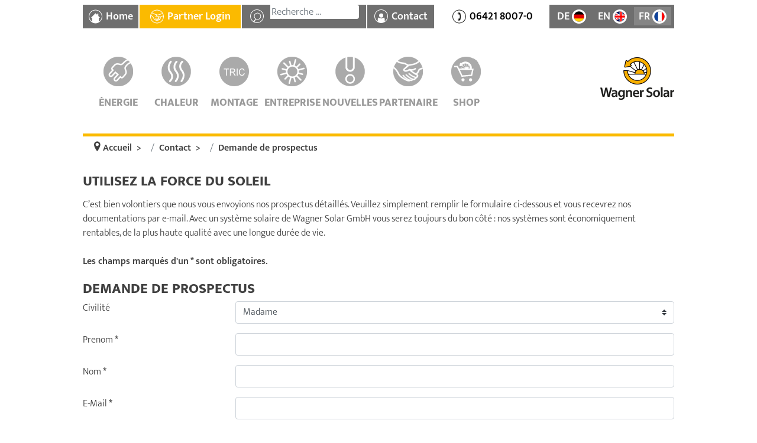

--- FILE ---
content_type: text/html; charset=utf-8
request_url: https://wagner-solar.com/fr/contact/demande-de-prospectus
body_size: 10704
content:
<!DOCTYPE html><html xmlns="http://www.w3.org/1999/xhtml" xml:lang="fr-fr" lang="fr-fr" dir="ltr" >
	<head prefix="og: http://ogp.me/ns# fb: http://ogp.me/ns/fb# website: http://ogp.me/ns/website#">

        <!-- Global site tag (gtag.js) - Google Analytics -->
        <script async src="https://www.googletagmanager.com/gtag/js?id=UA-144748591-1"></script>
        <script>
            window.dataLayer = window.dataLayer || [];
            function gtag(){dataLayer.push(arguments);}
            gtag('js', new Date());
            gtag('config', 'UA-144748591-1',{'anonymize_ip': true});
        </script>

        <link rel="alternate" href="https://www.wagner-solar.com/de/" hreflang="x-default" />

		<script src="/templates/wagnersolar/js/jquery-3.1.1.min.js" type="text/javascript"></script>
        <meta charset="utf-8">
	<meta name="description" content="Wagner Solar ist Systemanbieter für thermische Solaranlagen und Photovoltaikanlagen sowie für Stromspeicher, Montagesysteme und Energietechnik.">
	<meta name="generator" content="Professional Website by www.HenrySchorradt.de ">
	<title>Demande de prospectus - Systemanbieter für Photovoltaik, Solarthermie und Montagesysteme | Wagner Solar</title>
	<link href="https://wagner-solar.com/de/kontakt/prospekte-anfordern" rel="alternate" hreflang="de-DE">
	<link href="https://wagner-solar.com/en/contact/request-brochures" rel="alternate" hreflang="en-GB">
	<link href="https://wagner-solar.com/fr/contact/demande-de-prospectus" rel="alternate" hreflang="fr-FR">
	<link href="/templates/wagnersolar/favicon.ico" rel="icon" type="image/vnd.microsoft.icon">
	<link href="/media/mod_languages/css/template.min.css?70a659a52e7352c0998258be97eabb40" rel="stylesheet" />
	<link href="/media/plg_system_webauthn/css/button.min.css?70a659a52e7352c0998258be97eabb40" rel="stylesheet" />
	<link href="/plugins/system/gdpr/assets/css/cookieconsent.min.css?70a659a52e7352c0998258be97eabb40" rel="stylesheet" />
	<link href="/plugins/system/gdpr/assets/css/jquery.fancybox.min.css?70a659a52e7352c0998258be97eabb40" rel="stylesheet" />
	<link href="/media/plg_system_jcepro/site/css/content.min.css?fe2b19f2ee347603dcb1ee4916167c1f" rel="stylesheet" />
	<link href="/media/plg_system_jcemediabox/css/jcemediabox.min.css?7d30aa8b30a57b85d658fcd54426884a" rel="stylesheet" />
	<link href="/media/com_rsform/css/front.min.css?70a659a52e7352c0998258be97eabb40" rel="stylesheet" />
	<link href="/media/com_rsform/css/frameworks/bootstrap4/bootstrap.min.css?70a659a52e7352c0998258be97eabb40" rel="stylesheet" />
	<style>div.cc-window.cc-floating{max-width:32em}@media(max-width: 639px){div.cc-window.cc-floating:not(.cc-center){max-width: none}}div.cc-window, span.cc-cookie-settings-toggler{font-size:16px}div.cc-revoke{font-size:16px}div.cc-settings-label,span.cc-cookie-settings-toggle{font-size:14px}div.cc-window.cc-banner{padding:1em 1.8em}div.cc-window.cc-floating{padding:2em 1.8em}input.cc-cookie-checkbox+span:before, input.cc-cookie-checkbox+span:after{border-radius:1px}div.cc-center,div.cc-floating,div.cc-checkbox-container,div.gdpr-fancybox-container div.fancybox-content,ul.cc-cookie-category-list li,fieldset.cc-service-list-title legend{border-radius:0px}div.cc-window a.cc-btn,span.cc-cookie-settings-toggle{border-radius:0px}</style>
	<style>a.cc-btn.cc-deny{display:none}</style>
	<style>a.cc-btn.cc-dismiss{display:none}</style>
	<script type="application/json" class="joomla-script-options new">{"joomla.jtext":{"RLTA_BUTTON_SCROLL_LEFT":"Scroll buttons to the left","RLTA_BUTTON_SCROLL_RIGHT":"Scroll buttons to the right","PLG_SYSTEM_WEBAUTHN_ERR_CANNOT_FIND_USERNAME":"Impossible de trouver le champ nom d'utilisateur dans le module de connexion. D\u00e9sol\u00e9, l'authentification sans mot de passe ne fonctionnera pas sur ce site, \u00e0 moins que vous n'utilisiez un autre module de connexion.","PLG_SYSTEM_WEBAUTHN_ERR_EMPTY_USERNAME":"Vous devez saisir votre nom d'utilisateur (mais PAS votre mot de passe) avant de cliquer sur le bouton d'Authentification Web.","PLG_SYSTEM_WEBAUTHN_ERR_INVALID_USERNAME":"Le nom d'utilisateur sp\u00e9cifi\u00e9 ne correspond pas \u00e0 un compte utilisateur de ce site ayant activ\u00e9 la connexion sans mot de passe.","JSHOWPASSWORD":"Afficher le mot de passe","JHIDEPASSWORD":"Masquer le mot de passe","MOD_FINDER_SEARCH_VALUE":"Recherche &hellip;"},"system.paths":{"root":"","rootFull":"https:\/\/wagner-solar.com\/","base":"","baseFull":"https:\/\/wagner-solar.com\/"},"csrf.token":"08e132ca6cbdea565f6f90025353091f","system.keepalive":{"interval":3540000,"uri":"\/fr\/component\/ajax\/?format=json"}}</script>
	<script src="/media/system/js/core.min.js?37ffe4186289eba9c5df81bea44080aff77b9684"></script>
	<script src="/media/system/js/keepalive-es5.min.js?4eac3f5b0c42a860f0f438ed1bea8b0bdddb3804" defer nomodule></script>
	<script src="/media/com_finder/js/finder-es5.min.js?e6d3d1f535e33b5641e406eb08d15093e7038cc2" nomodule defer></script>
	<script src="/media/vendor/jquery/js/jquery.min.js?3.7.1"></script>
	<script src="/media/legacy/js/jquery-noconflict.min.js?647005fc12b79b3ca2bb30c059899d5994e3e34d"></script>
	<script src="/media/mod_menu/js/menu-es5.min.js?70a659a52e7352c0998258be97eabb40" nomodule defer></script>
	<script src="/media/system/js/keepalive.min.js?9f10654c2f49ca104ca0449def6eec3f06bd19c0" type="module"></script>
	<script src="/media/plg_system_webauthn/js/login.min.js?70a659a52e7352c0998258be97eabb40" defer></script>
	<script src="/media/system/js/fields/passwordview.min.js?7a48811dc5605f94fa90513f34bc7b5c54e91043" defer></script>
	<script src="/media/com_finder/js/finder.min.js?a2c3894d062787a266d59d457ffba5481b639f64" type="module"></script>
	<script src="/plugins/system/gdpr/assets/js/jquery.fancybox.min.js?70a659a52e7352c0998258be97eabb40" defer></script>
	<script src="/plugins/system/gdpr/assets/js/cookieconsent.min.js?70a659a52e7352c0998258be97eabb40" defer></script>
	<script src="/plugins/system/gdpr/assets/js/init.js?70a659a52e7352c0998258be97eabb40" defer></script>
	<script src="/media/plg_system_jcemediabox/js/jcemediabox.min.js?7d30aa8b30a57b85d658fcd54426884a"></script>
	<script src="/media/com_rsform/js/script.min.js?70a659a52e7352c0998258be97eabb40"></script>
	<script src="/media/com_rsform/js/frameworks/bootstrap4/bootstrap.bundle.min.js?70a659a52e7352c0998258be97eabb40"></script>
	<script src="https://www.google.com/recaptcha/api.js?render=explicit"></script>
	<script src="/media/plg_system_rsfprecaptchav2/js/recaptchav2.js?70a659a52e7352c0998258be97eabb40"></script>
	<script>rltaSettings = {"switchToAccordions":true,"switchBreakPoint":576,"buttonScrollSpeed":5,"addHashToUrls":true,"rememberActive":true,"wrapButtons":false,"switchBasedOn":"window","animations":"fade,slide","animationSpeed":7,"mode":"click","slideshowInterval":5000,"slideshowRestart":"1","slideshowRestartTimeout":10000,"scroll":"adaptive","scrollOnLinks":"adaptive","scrollOnUrls":"adaptive","scrollOffsetTop":20,"scrollOffsetBottom":20,"useWideScreenScrollOffsets":false,"scrollOffsetBreakPoint":576,"scrollOffsetTopWide":20,"scrollOffsetBottomWide":20}</script>
	<script type="application/ld+json">{"@context":"https:\/\/schema.org","@type":"BreadcrumbList","itemListElement":[{"@type":"ListItem","position":1,"item":{"@id":"https:\/\/wagner-solar.com\/fr\/","name":"Accueil"}},{"@type":"ListItem","position":2,"item":{"@id":"https:\/\/wagner-solar.com\/fr\/contact","name":"Contact"}},{"@type":"ListItem","position":3,"item":{"@id":"https:\/\/wagner-solar.com\/fr\/contact\/demande-de-prospectus","name":"Demande de prospectus"}}]}</script>
	<script>var gdprConfigurationOptions = { complianceType: 'opt-out',
																			  cookieConsentLifetime: 365,
																			  cookieConsentSamesitePolicy: '',
																			  cookieConsentSecure: 0,
																			  disableFirstReload: 0,
																	  		  blockJoomlaSessionCookie: 1,
																			  blockExternalCookiesDomains: 0,
																			  externalAdvancedBlockingModeCustomAttribute: '',
																			  allowedCookies: '',
																			  blockCookieDefine: 1,
																			  autoAcceptOnNextPage: 0,
																			  revokable: 1,
																			  lawByCountry: 0,
																			  checkboxLawByCountry: 0,
																			  blockPrivacyPolicy: 0,
																			  cacheGeolocationCountry: 1,
																			  countryAcceptReloadTimeout: 1000,
																			  usaCCPARegions: null,
																			  countryEnableReload: 1,
																			  customHasLawCountries: [""],
																			  dismissOnScroll: 0,
																			  dismissOnTimeout: 0,
																			  containerSelector: 'html',
																			  hideOnMobileDevices: 0,
																			  autoFloatingOnMobile: 0,
																			  autoFloatingOnMobileThreshold: 1024,
																			  autoRedirectOnDecline: 0,
																			  autoRedirectOnDeclineLink: '',
																			  showReloadMsg: 0,
																			  showReloadMsgText: 'Applying preferences and reloading the page...',
																			  defaultClosedToolbar: 0,
																			  toolbarLayout: 'basic',
																			  toolbarTheme: 'edgeless',
																			  toolbarButtonsTheme: 'allow_first',
																			  revocableToolbarTheme: 'basic',
																			  toolbarPosition: 'center',
																			  toolbarCenterTheme: 'compact',
																			  revokePosition: 'revoke-bottom',
																			  toolbarPositionmentType: 1,
																			  positionCenterSimpleBackdrop: 0,
																			  positionCenterBlurEffect: 1,
																			  preventPageScrolling: 0,
																			  popupEffect: 'fade',
																			  popupBackground: '#706f6f',
																			  popupText: '#ffffff',
																			  popupLink: '#ffffff',
																			  buttonBackground: '#fbba00',
																			  buttonBorder: '#ffffff',
																			  buttonText: '#ffffff',
																			  highlightOpacity: '100',
																			  highlightBackground: '#ffffff',
																			  highlightBorder: '#fbba00',
																			  highlightText: '#fbba00',
																			  highlightDismissBackground: '#fbba00',
																		  	  highlightDismissBorder: '#ffffff',
																		 	  highlightDismissText: '#ffffff',
																			  hideRevokableButton: 0,
																			  hideRevokableButtonOnscroll: 0,
																			  customRevokableButton: 0,
																			  customRevokableButtonAction: 0,
																			  headerText: '<p>Wir verwenden Cookies!</p>',
																			  messageText: 'Diese Website verwendet Cookies, um Ihnen die bestmögliche Nutzung unserer Website zu ermöglichen.',
																			  denyMessageEnabled: 1, 
																			  denyMessage: 'Sie haben die Verwendung von Cookies abgelehnt. Um die bestmögliche Nutzung dieser Website zu gewährleisten, stimmen Sie bitte der Verwendung von Cookies zu.',
																			  placeholderBlockedResources: 1, 
																			  placeholderBlockedResourcesAction: 'acceptall',
																	  		  placeholderBlockedResourcesText: 'Video nicht zu sehen? KLICK HIER und akzeptiere damit alle Cookies. Los geht´s!',
																			  placeholderIndividualBlockedResourcesText: 'Video nicht zu sehen? KLICK HIER und akzeptiere damit alle Cookies. Los geht´s!',
																			  placeholderIndividualBlockedResourcesAction: 1,
																			  placeholderOnpageUnlock: 1,
																			  scriptsOnpageUnlock: 0,
																			  dismissText: 'Schließen',
																			  allowText: 'Auswahl speichern',
																			  denyText: 'Ablehnen',
																			  cookiePolicyLinkText: 'Cookie-Richtlinie',
																			  cookiePolicyLink: 'https://www.wagner-solar.com/de/datenschutz/#cookies',
																			  cookiePolicyRevocableTabText: 'Cookie-Einstellungen',
																			  privacyPolicyLinkText: 'Datenschutzerklärung',
																			  privacyPolicyLink: 'https://www.wagner-solar.com/de/datenschutz/',
																			  enableGdprBulkConsent: 0,
																			  enableCustomScriptExecGeneric: 0,
																			  customScriptExecGeneric: '',
																			  categoriesCheckboxTemplate: 'cc-checkboxes-light',
																			  toggleCookieSettings: 0,
																			  toggleCookieSettingsLinkedView: 0,
 																			  toggleCookieSettingsLinkedViewSefLink: '/fr/component/gdpr/',
																	  		  toggleCookieSettingsText: '<span class="cc-cookie-settings-toggle">Einstellungen <span class="cc-cookie-settings-toggler">&#x25EE;</span></span>',
																			  toggleCookieSettingsButtonBackground: '#fbba00',
																			  toggleCookieSettingsButtonBorder: '#ffffff',
																			  toggleCookieSettingsButtonText: '#ffffff',
																			  showLinks: 1,
																			  blankLinks: '_blank',
																			  autoOpenPrivacyPolicy: 0,
																			  openAlwaysDeclined: 1,
																			  cookieSettingsLabel: 'Cookie-Einstellungen:',
															  				  cookieSettingsDesc: 'Wählen Sie die Art der Cookies, die Sie deaktivieren möchten, indem Sie auf die Kontrollkästchen klicken. Klicken Sie auf den Namen einer Kategorie, um weitere Informationen über die verwendeten Cookies zu erhalten.',
																			  cookieCategory1Enable: 1,
																			  cookieCategory1Name: 'Erforderlich',
																			  cookieCategory1Locked: 0,
																			  cookieCategory2Enable: 1,
																			  cookieCategory2Name: 'Präferenz',
																			  cookieCategory2Locked: 0,
																			  cookieCategory3Enable: 0,
																			  cookieCategory3Name: 'Statistik',
																			  cookieCategory3Locked: 0,
																			  cookieCategory4Enable: 1,
																			  cookieCategory4Name: 'Marketing',
																			  cookieCategory4Locked: 0,
																			  cookieCategoriesDescriptions: {},
																			  alwaysReloadAfterCategoriesChange: 0,
																			  preserveLockedCategories: 0,
																			  declineButtonBehavior: 'hard',
																			  reloadOnfirstDeclineall: 0,
																			  trackExistingCheckboxSelectors: '',
															  		  		  trackExistingCheckboxConsentLogsFormfields: 'name,email,subject,message',
																			  allowallShowbutton: 1,
																			  allowallText: 'Alle Cookies akzeptieren',
																			  allowallButtonBackground: '#fbba00',
																			  allowallButtonBorder: '#ffffff',
																			  allowallButtonText: '#ffffff',
																			  allowallButtonTimingAjax: 'fast',
																			  includeAcceptButton: 1,
																			  trackConsentDate: 0,
																			  execCustomScriptsOnce: 1,
																			  optoutIndividualResources: 0,
																			  blockIndividualResourcesServerside: 0,
																			  disableSwitchersOptoutCategory: 0,
																			  allowallIndividualResources: 1,
																			  blockLocalStorage: 0,
																			  blockSessionStorage: 0,
																			  externalAdvancedBlockingModeTags: 'iframe,script,img,source,link',
																			  enableCustomScriptExecCategory1: 0,
																			  customScriptExecCategory1: '',
																			  enableCustomScriptExecCategory2: 0,
																			  customScriptExecCategory2: '',
																			  enableCustomScriptExecCategory3: 0,
																			  customScriptExecCategory3: '',
																			  enableCustomScriptExecCategory4: 0,
																			  customScriptExecCategory4: '',
																			  enableCustomDeclineScriptExecCategory1: 0,
																			  customScriptDeclineExecCategory1: '',
																			  enableCustomDeclineScriptExecCategory2: 0,
																			  customScriptDeclineExecCategory2: '',
																			  enableCustomDeclineScriptExecCategory3: 0,
																			  customScriptDeclineExecCategory3: '',
																			  enableCustomDeclineScriptExecCategory4: 0,
																			  customScriptDeclineExecCategory4: '',
																			  enableCMPStatistics: 0,
																			  enableCMPAds: 0,
																			  debugMode: 0
																		};var gdpr_ajax_livesite='https://wagner-solar.com/';var gdpr_enable_log_cookie_consent=1;</script>
	<script>var gdprUseCookieCategories=1;var gdpr_ajaxendpoint_cookie_category_desc='https://wagner-solar.com/index.php?option=com_gdpr&task=user.getCookieCategoryDescription&format=raw&lang=fr';</script>
	<script>var gdprCookieCategoryDisabled2=1;</script>
	<script>var gdprCookieCategoryDisabled3=1;</script>
	<script>var gdprCookieCategoryDisabled4=1;</script>
	<script>var gdprJSessCook='712fe6b56a5595133176d962959fa5c6';var gdprJSessVal='3e0e3ea41302cb0cc0dba0e521449618';var gdprJAdminSessCook='324e18816b5866d24bf0c86af691c367';var gdprPropagateCategoriesSession=1;var gdprAlwaysPropagateCategoriesSession=1;</script>
	<script>var gdprFancyboxWidth=700;var gdprFancyboxHeight=800;var gdprCloseText='Close';</script>
	<script>jQuery(document).ready(function(){WfMediabox.init({"base":"\/","theme":"standard","width":"","height":"","lightbox":0,"shadowbox":0,"icons":1,"overlay":1,"overlay_opacity":0.8000000000000000444089209850062616169452667236328125,"overlay_color":"#000000","transition_speed":500,"close":2,"labels":{"close":"Close","next":"Next","previous":"Previous","cancel":"Cancel","numbers":"{{numbers}}","numbers_count":"{{current}} of {{total}}","download":"Download"},"swipe":true,"expand_on_click":true});});</script>
	<script>RSFormPro.scrollToError = true;</script>
	<script>jQuery(function ($) {
	$('[data-toggle="tooltip"]').tooltip({"html": true,"container": "body"});
});</script>
	<script>RSFormProReCAPTCHAv2.loaders.push(function(){
	if (typeof RSFormProReCAPTCHAv2.forms[3] === 'undefined') {
		var id = grecaptcha.render('g-recaptcha-128', {"sitekey":"6LfcZkYUAAAAAHVdAW-yN1hxPqFzb1pdwxVbCeEx","theme":"light","type":"image","size":"normal"});
		RSFormProReCAPTCHAv2.forms[3] = id;
		
	}
});</script>
	<script>RSFormProUtils.addEvent(window, 'load', function(){
	RSFormPro.setHTML5Validation('3', false, {"parent":"","field":"is-invalid"}, 0);  
});</script>
	<link href="https://wagner-solar.com/de/kontakt/prospekte-anfordern" rel="alternate" hreflang="x-default">


        <link rel="stylesheet" href="/templates/wagnersolar/css/fonts.css" type="text/css" />
        <link rel="stylesheet" href="/templates/wagnersolar/css/style.css" type="text/css" />
		<!--[if lt IE 9]>
			<script type="text/javascript" src="/templates/wagnersolar/js/html5.js"></script>
		<![endif]-->
        <meta name="viewport" content="width=device-width,user-scalable=1" />
	<meta property="og:locale" content="fr-fr" />
	<meta property="og:title" content="Systemanbieter für Photovoltaik, Solarthermie und Montagesysteme | Wagner Solar" />
        <meta property="og:description" content="Wagner Solar ist Systemanbieter für thermische Solaranlagen und Photovoltaikanlagen sowie für Stromspeicher, Montagesysteme und Energietechnik." />

    <meta property="og:image" content="https://wagner-solar.com/images/Menue_Dritte_Ebene/prospekte_menu_icon.png" />
    <meta property="og:type" content="website">
    <meta property="og:url" content="https://wagner-solar.com/fr/contact/demande-de-prospectus" />
    <meta property="og:site_name" content="Systemanbieter für Photovoltaik, Solarthermie und Montagesysteme | Wagner Solar" />
        <script>document.addEventListener("touchstart",function(){},true);</script>
	</head>
<body id="body" class="normal ws-content">

    <div id="page">
        		<div id="metabar" class="section metabar onlydesktop">
            <div class="homelink">
                <a href="/" title=""><img src="/templates/wagnersolar/images/icons/haus_meta_22px.svg" class="metaicon" />Home</a>
            </div>
            <div class="logo">
                
<div id="mod-custom107" class="mod-custom custom">
    <p><a href="/"><img src="/images/logo_de-DE.png" alt="logo de DE" /></a></p></div>

            </div>
            <div class="partnerlogin">
                <span id="button-loginpanel" type="button"><img src="/templates/wagnersolar/images/icons/partner_login_meta_22px.svg" class="metaicon" />
                                            Partner Login                                    </span>
                <div class="loginpanel" style="display: none;">
                    <form id="login-form-432" class="mod-login form-inline" action="/fr/contact/demande-de-prospectus" method="post">

    
    <div class="mod-login__userdata userdata">
        <div class="mod-login__username form-group control-group controls">
                            <label for="modlgn-username-432">Numéro client                    <div class="username-hint">(sans K)</div>
                </label>
                <input id="modlgn-username-432" type="text" name="username" class="form-control" autocomplete="username" placeholder="Numéro client">
                    </div>

        <div class="mod-login__password form-group control-group controls">
                            <label for="modlgn-passwd-432">Mot de passe</label>
                <input id="modlgn-passwd-432" type="password" name="password" autocomplete="current-password" class="form-control" placeholder="Mot de passe">
                    </div>

                    <div class="mod-login__remember form-group">
                <div id="form-login-remember432" class="form-check control-group">
                    <label class="form-check-label control-label" for="form-login-input-remember-432">
                        Se souvenir de moi                    </label>
                    <input type="checkbox" name="remember" class="form-check-input inputbox" value="yes" id="form-login-input-remember-432">
                </div>
            </div>
        
        
        <div id="form-login-submit432" class="mod-login__submit form-group control-group">
            <div class="controls">
                <button type="submit" name="Submit" class="btn btn-primary w-100">Connexion</button>
            </div>
        </div>

                    <ul class="mod-login__options list-unstyled unstyled">
                <li>
                    <a href="/fr/component/users/reset?Itemid=119">
                    Mot de passe perdu&#160;?</a>
                </li>
                <li>
                    <a href="/fr/component/users/remind?Itemid=119">
                    Identifiant perdu&#160;?</a>
                </li>
                            </ul>
        <input type="hidden" name="option" value="com_users">
        <input type="hidden" name="task" value="user.login">
        <input type="hidden" name="return" value="aW5kZXgucGhwP0l0ZW1pZD01MDImbGFuZz1mci1GUg==">
        <input type="hidden" name="08e132ca6cbdea565f6f90025353091f" value="1">    </div>
    </form>

                </div>
                            </div>

            <div class="searchpos">
                <div class="search">
    <form class="mod-finder js-finder-searchform form-search" action="/fr/component/finder/search?Itemid=117" method="get" role="search">
        <div class="mod-finder__search input-group"><input type="image" alt="Valider" class="button" src="https://wagner-solar.com/templates/wagnersolar/images/icons/lupe_meta_22px.svg" onclick="this.form.searchword.focus();"/><input type="text" name="q" id="mod-finder-searchword1069" class="js-finder-search-query search-query form-control" value="" placeholder="Recherche &hellip;"></div>
                        <input type="hidden" name="Itemid" value="117">    </form>
</div>

            </div>

            <div class="contact">
                <ul class="mod-menu mod-list nav">
<li class="nav-item item-159 active parent"><a href="/fr/contact" >Contact</a></li></ul>

            </div>

            <div class="telephone">
                <span><img src="/templates/wagnersolar/images/icons/telefon_meta_22px.svg" class="metaicon" />06421 8007-0</span>
            </div>

            <div class="languageswitch">
                <div class="mod-languages">
    <p style="display: none;" class="visually-hidden" id="language_picker_des_89">Sélectionnez votre langue</p>


    <ul aria-labelledby="language_picker_des_89" class="mod-languages__list lang-inline">

                                <li style="display: inline; margin-left: 5px;margin-right: 5px;">
                <a  href="/de/kontakt/prospekte-anfordern">
                                                                        <span class="lang-label">DE</span>
                            <img title="German (DE)" src="/media/wagner/images/de_de.png" alt="German (DE)">                                                            </a>
            </li>
                                        <li style="display: inline; margin-left: 5px;margin-right: 5px;">
                <a  href="/en/contact/request-brochures">
                                                                        <span class="lang-label">EN</span>
                            <img title="English (United Kingdom)" src="/media/wagner/images/en_gb.png" alt="English (United Kingdom)">                                                            </a>
            </li>
                                                    <li style="display: inline;  margin-left: 5px;margin-right: 5px;" class="lang-active">
                <a aria-current="true"  href="https://wagner-solar.com/fr/contact/demande-de-prospectus">
                                                                        <span class="lang-label">FR</span>
                            <img title="Français (France)" src="/media/wagner/images/fr_fr.png" alt="Français (France)">                                                            </a>
            </li>
                </ul>

</div>

            </div>

		</div><!-- header -->

            <div class="logo-resp onlyresponsive">
                
<div id="mod-custom107" class="mod-custom custom">
    <p><a href="/"><img src="/images/logo_de-DE.png" alt="logo de DE" /></a></p></div>

            </div>
            <div class="partnerlogin-resp onlyresponsive">
                <span id="button-loginpanel" type="button">
                    <img src="/templates/wagnersolar/images/icons/partner_login_meta_22px.svg" class="metaicon" />
                </span>
                <div class="loginpanel" style="display: none;">
                    <form id="login-form-433" class="mod-login form-inline" action="/fr/contact/demande-de-prospectus" method="post">

    
    <div class="mod-login__userdata userdata">
        <div class="mod-login__username form-group control-group controls">
                            <label for="modlgn-username-433">Numéro client                    <div class="username-hint">(sans K)</div>
                </label>
                <input id="modlgn-username-433" type="text" name="username" class="form-control" autocomplete="username" placeholder="Numéro client">
                    </div>

        <div class="mod-login__password form-group control-group controls">
                            <label for="modlgn-passwd-433">Mot de passe</label>
                <input id="modlgn-passwd-433" type="password" name="password" autocomplete="current-password" class="form-control" placeholder="Mot de passe">
                    </div>

                    <div class="mod-login__remember form-group">
                <div id="form-login-remember433" class="form-check control-group">
                    <label class="form-check-label control-label" for="form-login-input-remember-433">
                        Se souvenir de moi                    </label>
                    <input type="checkbox" name="remember" class="form-check-input inputbox" value="yes" id="form-login-input-remember-433">
                </div>
            </div>
        
        
        <div id="form-login-submit433" class="mod-login__submit form-group control-group">
            <div class="controls">
                <button type="submit" name="Submit" class="btn btn-primary w-100">Connexion</button>
            </div>
        </div>

                    <ul class="mod-login__options list-unstyled unstyled">
                <li>
                    <a href="/fr/component/users/reset?Itemid=119">
                    Mot de passe perdu&#160;?</a>
                </li>
                <li>
                    <a href="/fr/component/users/remind?Itemid=119">
                    Identifiant perdu&#160;?</a>
                </li>
                            </ul>
        <input type="hidden" name="option" value="com_users">
        <input type="hidden" name="task" value="user.login">
        <input type="hidden" name="return" value="aW5kZXgucGhwP0l0ZW1pZD01MDImbGFuZz1mci1GUg==">
        <input type="hidden" name="08e132ca6cbdea565f6f90025353091f" value="1">    </div>
    </form>

                </div>
                            </div>
            <div class="contact-resp onlyresponsive">
                <ul class="mod-menu mod-list nav">
<li class="nav-item item-159 active parent"><a href="/fr/contact" >Contact</a></li></ul>

            </div>
            <div class="searchpos-resp onlyresponsive">
                <span id="button-searchpanel" type="button">
                    <img src="/templates/wagnersolar/images/icons/lupe_meta_22px.svg" class="metaicon" />
                </span>
                <div class="searchpanel" style="display: none;">
                    
                </div>
            </div>
            <div class="languageswitch-resp onlyresponsive">
                <div class="mod-languages">
    <p style="display: none;" class="visually-hidden" id="language_picker_des_89">Sélectionnez votre langue</p>


    <ul aria-labelledby="language_picker_des_89" class="mod-languages__list lang-inline">

                                <li style="display: inline; margin-left: 5px;margin-right: 5px;">
                <a  href="/de/kontakt/prospekte-anfordern">
                                                                        <span class="lang-label">DE</span>
                            <img title="German (DE)" src="/media/wagner/images/de_de.png" alt="German (DE)">                                                            </a>
            </li>
                                        <li style="display: inline; margin-left: 5px;margin-right: 5px;">
                <a  href="/en/contact/request-brochures">
                                                                        <span class="lang-label">EN</span>
                            <img title="English (United Kingdom)" src="/media/wagner/images/en_gb.png" alt="English (United Kingdom)">                                                            </a>
            </li>
                                                    <li style="display: inline;  margin-left: 5px;margin-right: 5px;" class="lang-active">
                <a aria-current="true"  href="https://wagner-solar.com/fr/contact/demande-de-prospectus">
                                                                        <span class="lang-label">FR</span>
                            <img title="Français (France)" src="/media/wagner/images/fr_fr.png" alt="Français (France)">                                                            </a>
            </li>
                </ul>

</div>

            </div>


        <div class="messages"><div id="system-message-container">
	</div>
</div>

        <input type="checkbox" id="nav-trigger" class="nav-trigger" />
        <label for="nav-trigger"></label>


        <div id="mainmenu" class="section mainmenu">
            <div class="inpage">
                <div id="menu" class="headermenu">
                    <ul class="mod-menu mod-list nav">
<li class="nav-item item-119 default"><a href="/fr/" >Homepage</a></li><li class="nav-item item-513 deeper parent"><a href="/fr/energie/mon-installation-photovoltaique" title="Strom"><img src="/images/Icons/i_strom.png" alt="Énergie"><span class="image-title">Énergie</span></a><ul class="mod-menu__sub list-unstyled small"><li class="nav-item item-518"><a href="/fr/energie/mon-installation-photovoltaique" >Mon installation photovoltaïque</a></li><li class="nav-item item-512 parent"><a href="/fr/energie/produits-energie" >Produits</a></li><li class="nav-item item-955 parent"><a href="/fr/energie/references-photovoltaique" >Références</a></li><li class="nav-item item-546"><a href="/fr/energie/faq-photovoltaique" >FAQ – Questions fréquentes</a></li></ul></li><li class="nav-item item-520 deeper parent"><a href="/fr/chaleur/mon-installation-solaire-thermique" title="Chaleur"><img src="/images/Icons/i_waerme.png" alt="Chaleur"><span class="image-title">Chaleur</span></a><ul class="mod-menu__sub list-unstyled small"><li class="nav-item item-519"><a href="/fr/chaleur/mon-installation-solaire-thermique" >Mon installation solaire thermique</a></li><li class="nav-item item-640 parent"><a href="/fr/chaleur/produits-chaleur" >Produits</a></li><li class="nav-item item-545"><a href="/fr/chaleur/faq-chaleur-solaire" >FAQ – Questions fréquentes</a></li></ul></li><li class="nav-item item-713 deeper parent"><a href="/fr/montage-fr/systemes-de-montage-tric" title="Montage"><img src="/images/Icons/i_tric.png" alt="Montage"><span class="image-title">Montage</span></a><ul class="mod-menu__sub list-unstyled small"><li class="nav-item item-712 parent"><a href="/fr/montage-fr/systemes-de-montage-tric" title="Montage">Systèmes de montage - TRIC</a></li></ul></li><li class="nav-item item-510 deeper parent"><a href="/fr/entreprise/historique-de-l’entreprise" title="Entreprise"><img src="/images/Icons/i_ueberuns.png" alt="Entreprise"><span class="image-title">Entreprise</span></a><ul class="mod-menu__sub list-unstyled small"><li class="nav-item item-509"><a href="/fr/entreprise/historique-de-l’entreprise" >Historique de l’entreprise</a></li><li class="nav-item item-760"><a href="/fr/entreprise/developpement-durable" >Développement durable</a></li><li class="nav-item item-1007 parent"><a href="/fr/entreprise/emplois-et-carrière/offres-d’emploi" >Emplois et carrière</a></li><li class="nav-item item-1143"><a href="/fr/entreprise/profil-d‘entreprise" >Profil d‘entreprise</a></li></ul></li><li class="nav-item item-878 deeper parent"><a href="/fr/?Itemid=877" title="Aktuelles"><img src="/images/Icons/i_aktuelles.png" alt="nouvelles"><span class="image-title">nouvelles</span></a><ul class="mod-menu__sub list-unstyled small"><li class="nav-item item-934"><a href="/fr/nouvelles/actualites" >Actualités</a></li><li class="nav-item item-894"><a href="/fr/nouvelles/salons" >Salons</a></li></ul></li><li class="nav-item item-503"><a href="/fr/partenaire/le-web-partenaire/devenir-partenaire" title="Partner"><img src="/images/Icons/i_partner.png" alt="Partenaire"><span class="image-title">Partenaire</span></a></li><li class="nav-item item-897"><a href="https://shop.wagner-solar.com" title="Onlineshop"><img src="/images/Icons/i_onlineshop.png" alt="Shop"><span class="image-title">Shop</span></a></li></ul>

                </div>
                <div class="logo">
                    
<div id="mod-custom107" class="mod-custom custom">
    <p><a href="/"><img src="/images/logo_de-DE.png" alt="logo de DE" /></a></p></div>

                </div>
            </div>
        </div>

                        
        <div class="section bread-crumb">
            <div class="inpage">
                <nav class="mod-breadcrumbs__wrapper" aria-label="Breadcrumb">
    <ol class="mod-breadcrumbs breadcrumb px-3 py-2">
                    <li class="mod-breadcrumbs__divider float-start">
                <span class="divider icon-location icon-fw" aria-hidden="true"></span>
            </li>
        
        <li class="mod-breadcrumbs__item breadcrumb-item"><a href="/fr/" class="pathway"><span>Accueil</span></a></li><li class="mod-breadcrumbs__item breadcrumb-item"><a href="/fr/contact" class="pathway"><span>Contact</span></a></li><li class="mod-breadcrumbs__item breadcrumb-item active"><span>Demande de prospectus</span></li>    </ol>
    </nav>

            </div>
        </div>

        <div class="section submenu">
            <div class="inpage">
                
            </div>
        </div>
        
        <div id="content" class="section content">
            <div class="inpage">
                <a name="start"></a>
    <div class="com-content-article item-page" itemscope itemtype="https://schema.org/Article">
    <meta itemprop="inLanguage" content="fr-FR">
    
    
        
        
    
    
        
                                                <div itemprop="articleBody" class="com-content-article__body">
        <h2>Utilisez la force du soleil</h2>
<p>C’est bien volontiers que nous vous envoyions nos prospectus détaillés. Veuillez simplement remplir le formulaire ci-dessous et vous recevrez nos documentations par e-mail. Avec un système solaire de Wagner Solar GmbH vous serez toujours du bon côté : nos systèmes sont économiquement rentables, de la plus haute qualité avec une longue durée de vie.<br /><br /><strong>Les champs marqués d'un * sont obligatoires.</strong></p>     </div>

        
                                        </div>



                                    <div class="contentafter">
                        <div class="rsform">
	<form method="post"  id="userForm" action="https://wagner-solar.com/fr/contact/demande-de-prospectus"><h2>Demande de prospectus</h2>

<!-- Do not remove this ID, it is used to identify the page so that the pagination script can work correctly -->
<div class="formContainer" id="rsform_3_page_0">
	<div class="form-row">
		<div class="col-md-12">
			<div class="form-group row rsform-block rsform-block-anrede rsform-type-selectlist">
				<label class="col-sm-3 control-label formControlLabel" data-toggle="tooltip" title="" for="anrede">Civilité</label>
				<div class="formControls col-sm-9">
					<select name="form[anrede][]" id="anrede" class="rsform-select-box form-control custom-select"><option value="Madame">Madame</option><option value="Monsieur">Monsieur</option><option value="Famille">Famille</option></select>
					<div><span class="formValidation"><span id="component643" class="formNoError">Ungültige Eingabe</span></span></div>
				</div>
			</div>
			<div class="form-group row rsform-block rsform-block-vorname rsform-type-textbox">
				<label class="col-sm-3 control-label formControlLabel" data-toggle="tooltip" title="" for="vorname">Prenom<strong class="formRequired">*</strong></label>
				<div class="formControls col-sm-9">
					<input type="text" value="" size="20" name="form[vorname]" id="vorname" class="rsform-input-box form-control" aria-required="true" />
					<div><span class="formValidation"><span id="component644" class="formNoError">Entrée incorrecte</span></span></div>
				</div>
			</div>
			<div class="form-group row rsform-block rsform-block-name rsform-type-textbox">
				<label class="col-sm-3 control-label formControlLabel" data-toggle="tooltip" title="" for="name">Nom<strong class="formRequired">*</strong></label>
				<div class="formControls col-sm-9">
					<input type="text" value="" size="20" name="form[name]" id="name" class="rsform-input-box form-control" aria-required="true" />
					<div><span class="formValidation"><span id="component645" class="formNoError">Entrée incorrecte</span></span></div>
				</div>
			</div>
			<div class="form-group row rsform-block rsform-block-email rsform-type-textbox">
				<label class="col-sm-3 control-label formControlLabel" data-toggle="tooltip" title="" for="email">E-Mail<strong class="formRequired">*</strong></label>
				<div class="formControls col-sm-9">
					<input type="email" value="" size="20" name="form[email]" id="email" class="rsform-input-box form-control" aria-required="true" />
					<div><span class="formValidation"><span id="component650" class="formNoError">Entrée incorrecte</span></span></div>
				</div>
			</div>
			<div class="form-group row rsform-block rsform-block-telefonnummer rsform-type-textbox">
				<label class="col-sm-3 control-label formControlLabel" data-toggle="tooltip" title="" for="telefonnummer">N° de téléphone</label>
				<div class="formControls col-sm-9">
					<input type="tel" value="" size="20" name="form[telefonnummer]" id="telefonnummer" class="rsform-input-box form-control" />
					<div><span class="formValidation"><span id="component640" class="formNoError">Entrée incorrecte</span></span></div>
				</div>
			</div>
			<div class="form-group row rsform-block rsform-block-gammes-de-produits rsform-type-radiogroup">
				<label class="col-sm-3 control-label formControlLabel" data-toggle="tooltip" title="" id="Gammes de produits-grouplbl">Gammes de produits</label>
				<div class="formControls col-sm-9" role="group" aria-labelledby="Gammes de produits-grouplbl">
					<div class="form-check form-check-inline"><input type="radio"  name="form[Gammes de produits]" value="&Eacute;nergie solaire" id="Gammes de produits0" class="rsform-radio form-check-input" /> <label id="Gammes de produits0-lbl" for="Gammes de produits0" class="form-check-label">Énergie solaire</label></div> <div class="form-check form-check-inline"><input type="radio"  name="form[Gammes de produits]" value="Installation thermique" id="Gammes de produits1" class="rsform-radio form-check-input" /> <label id="Gammes de produits1-lbl" for="Gammes de produits1" class="form-check-label">Installation thermique</label></div> 
					<div><span class="formValidation"><span id="component654" class="formNoError">Ungültige Eingabe</span></span></div>
				</div>
			</div>
			<div class="form-group row rsform-block rsform-block-wie-aufmerksam-geworden rsform-type-selectlist">
				<label class="col-sm-3 control-label formControlLabel" data-toggle="tooltip" title="" for="wie aufmerksam geworden">Comment avez-vous découvert Wagner Solar?</label>
				<div class="formControls col-sm-9">
					<select name="form[wie aufmerksam geworden][]" id="wie aufmerksam geworden" class="rsform-select-box form-control custom-select"><option value="- veuillez s&eacute;lectionner -">- veuillez s&eacute;lectionner -</option><option value="Internet">Internet</option><option value="Magazine">Magazine</option><option value="Amis et connaissances">Amis et connaissances</option><option value="Journal">Journal</option></select>
					<div><span class="formValidation"><span id="component651" class="formNoError">Ungültige Eingabe</span></span></div>
				</div>
			</div>
			<div class="form-group row rsform-block rsform-block-datenschutz-akzeptiert rsform-type-checkboxgroup">
				<label class="col-sm-3 control-label formControlLabel" data-toggle="tooltip" title="" id="datenschutz akzeptiert-grouplbl">J´accepte<strong class="formRequired">*</strong></label>
				<div class="formControls col-sm-9" role="group" aria-labelledby="datenschutz akzeptiert-grouplbl">
					<div class="form-check form-check-inline"><input type="checkbox"  name="form[datenschutz akzeptiert][]" value="J&acute;accepte la d&eacute;claration de protection des donn&eacute;es personelles de Wagner Solar et donne mon accord pour que mes donn&eacute;es personnelles soient m&eacute;moris&eacute;es dans un but d&acute;utilisation interne:" id="datenschutz akzeptiert0" class="rsform-checkbox form-check-input" aria-required="true" /> <label id="datenschutz akzeptiert0-lbl" for="datenschutz akzeptiert0" class="form-check-label">J´accepte la déclaration de protection des données personelles de Wagner Solar et donne mon accord pour que mes données personnelles soient mémorisées dans un but d´utilisation interne:</label></div> 
					<div><span class="formValidation"><span id="component90" class="formNoError">Entrée incorrecte</span></span></div>
				</div>
			</div>
			<div class="form-group row rsform-block rsform-block-anti-spam-schutz rsform-type-recaptchav2">
				<label class="col-sm-3 control-label formControlLabel" data-toggle="tooltip" title="">Anti-Spam-Schutz<strong class="formRequired">*</strong></label>
				<div class="formControls col-sm-9">
					<div id="g-recaptcha-128"></div>
					<div><span class="formValidation"><span id="component128" class="formNoError">Entrée incorrecte</span></span></div>
				</div>
			</div>
			<div class="form-group row rsform-block rsform-block-absenden rsform-type-submitbutton">
				<label class="col-sm-3 control-label formControlLabel" data-toggle="tooltip" title=""></label>
				<div class="formControls col-sm-9">
					<button type="submit" name="form[absenden]" id="absenden" class="rsform-submit-button  btn btn-primary" >Envoyer</button> <button type="reset" class="rsform-reset-button  btn btn-danger" onclick="RSFormPro.resetElements(3)" >Quitter</button>
					<div><span class="formValidation"></span></div>
				</div>
			</div>
		</div>
	</div>
</div><input type="hidden" name="form[formId]" value="3"/><input type="hidden" name="08e132ca6cbdea565f6f90025353091f" value="1"></form></div>
                    </div>
                            </div><!-- incontent -->

        </div><!-- content -->

    


        
        

        <div class="section footermenu">
            <div id="metamenu" class="metamenu">
                <ul class="mod-menu mod-list nav">
<li class="nav-item item-181"><a href="/fr/mentions-légales" >Mentions légales</a></li><li class="nav-item item-499"><a href="/fr/protection-des-donnees" >Protection des données</a></li><li class="nav-item item-182"><a href="/fr/cgv" >CGV</a></li><li class="nav-item item-184 alias-parent-active"><a href="/fr/contact" >Contact</a></li></ul>

            </div>
            <div id="metasocial" class="metasocial">
                <ul class="mod-menu mod-list nav">
<li class="nav-item item-173"><a href="https://www.facebook.com/WagnerSolar/" title="Facebook" target="_blank" rel="noopener noreferrer"><img src="/images/Icons/facebook-meta-32x32px.png" alt="Facebook"></a></li><li class="nav-item item-255"><a href="https://de.linkedin.com/company/wagner-solar-gmbh" title="LinkedIn" target="_blank" rel="noopener noreferrer"><img src="/images/Icons/linkedin-meta-32x32px.png" alt="LinkedIn"></a></li><li class="nav-item item-254"><a href="https://www.xing.com/companies/wagnersolargmbh" title="XING" target="_blank" rel="noopener noreferrer"><img src="/images/Icons/xing-meta-32x32px.png" alt="XING"></a></li><li class="nav-item item-174"><a href="https://www.youtube.com/user/WagnerSolar" title="Youtube" target="_blank" rel="noopener noreferrer"><img src="/images/Icons/youtube-meta-32x32px.png" alt="Youtube"></a></li><li class="nav-item item-1370"><a href="https://www.instagram.com/wagner_solar_gmbh/" title="Instagram" target="_blank" rel="noopener noreferrer"><img src="/images/Icons/insta-meta-32x32px.png" alt="Instagram" width="32" height="32" loading="lazy"></a></li></ul>

            </div>
        </div>

        <div class="section footer">
            <div class="footer-block">
                
            </div>
            <div class="footer-block">
                
            </div>
            <div class="footer-block">
                <ul class="mod-menu mod-list nav">
<li class="nav-item item-488 current active"><a href="/fr/contact/demande-de-prospectus" >Demande de prospectus</a></li></ul>

            </div>
            <div class="footer-block">
                <ul class="mod-menu mod-list nav">
<li class="nav-item item-192"><a href="http://downloadcenter.wagner-solar.com/" target="_blank" rel="noopener noreferrer">Downloadcenter</a></li><li class="nav-item item-372"><a href="http://imagecenter.wagner-solar.com/index.php" target="_blank" rel="noopener noreferrer">Imagecenter</a></li></ul>

            </div>
        </div>
    

    </div><!-- page -->

<script type="text/javascript">//<!--

    (function($) {
        $(document).ready(function() {
            $('a.close').on('click', function(){
                $(this).parent().parent().detach();
            });
        });
    })(jQuery);

//--></script>
<script src="/templates/wagnersolar/js/wagnersolar.js" type="text/javascript"></script>


</body></html>


--- FILE ---
content_type: text/html; charset=utf-8
request_url: https://www.google.com/recaptcha/api2/anchor?ar=1&k=6LfcZkYUAAAAAHVdAW-yN1hxPqFzb1pdwxVbCeEx&co=aHR0cHM6Ly93YWduZXItc29sYXIuY29tOjQ0Mw..&hl=en&type=image&v=PoyoqOPhxBO7pBk68S4YbpHZ&theme=light&size=normal&anchor-ms=20000&execute-ms=30000&cb=cs0i4pdzp33
body_size: 49324
content:
<!DOCTYPE HTML><html dir="ltr" lang="en"><head><meta http-equiv="Content-Type" content="text/html; charset=UTF-8">
<meta http-equiv="X-UA-Compatible" content="IE=edge">
<title>reCAPTCHA</title>
<style type="text/css">
/* cyrillic-ext */
@font-face {
  font-family: 'Roboto';
  font-style: normal;
  font-weight: 400;
  font-stretch: 100%;
  src: url(//fonts.gstatic.com/s/roboto/v48/KFO7CnqEu92Fr1ME7kSn66aGLdTylUAMa3GUBHMdazTgWw.woff2) format('woff2');
  unicode-range: U+0460-052F, U+1C80-1C8A, U+20B4, U+2DE0-2DFF, U+A640-A69F, U+FE2E-FE2F;
}
/* cyrillic */
@font-face {
  font-family: 'Roboto';
  font-style: normal;
  font-weight: 400;
  font-stretch: 100%;
  src: url(//fonts.gstatic.com/s/roboto/v48/KFO7CnqEu92Fr1ME7kSn66aGLdTylUAMa3iUBHMdazTgWw.woff2) format('woff2');
  unicode-range: U+0301, U+0400-045F, U+0490-0491, U+04B0-04B1, U+2116;
}
/* greek-ext */
@font-face {
  font-family: 'Roboto';
  font-style: normal;
  font-weight: 400;
  font-stretch: 100%;
  src: url(//fonts.gstatic.com/s/roboto/v48/KFO7CnqEu92Fr1ME7kSn66aGLdTylUAMa3CUBHMdazTgWw.woff2) format('woff2');
  unicode-range: U+1F00-1FFF;
}
/* greek */
@font-face {
  font-family: 'Roboto';
  font-style: normal;
  font-weight: 400;
  font-stretch: 100%;
  src: url(//fonts.gstatic.com/s/roboto/v48/KFO7CnqEu92Fr1ME7kSn66aGLdTylUAMa3-UBHMdazTgWw.woff2) format('woff2');
  unicode-range: U+0370-0377, U+037A-037F, U+0384-038A, U+038C, U+038E-03A1, U+03A3-03FF;
}
/* math */
@font-face {
  font-family: 'Roboto';
  font-style: normal;
  font-weight: 400;
  font-stretch: 100%;
  src: url(//fonts.gstatic.com/s/roboto/v48/KFO7CnqEu92Fr1ME7kSn66aGLdTylUAMawCUBHMdazTgWw.woff2) format('woff2');
  unicode-range: U+0302-0303, U+0305, U+0307-0308, U+0310, U+0312, U+0315, U+031A, U+0326-0327, U+032C, U+032F-0330, U+0332-0333, U+0338, U+033A, U+0346, U+034D, U+0391-03A1, U+03A3-03A9, U+03B1-03C9, U+03D1, U+03D5-03D6, U+03F0-03F1, U+03F4-03F5, U+2016-2017, U+2034-2038, U+203C, U+2040, U+2043, U+2047, U+2050, U+2057, U+205F, U+2070-2071, U+2074-208E, U+2090-209C, U+20D0-20DC, U+20E1, U+20E5-20EF, U+2100-2112, U+2114-2115, U+2117-2121, U+2123-214F, U+2190, U+2192, U+2194-21AE, U+21B0-21E5, U+21F1-21F2, U+21F4-2211, U+2213-2214, U+2216-22FF, U+2308-230B, U+2310, U+2319, U+231C-2321, U+2336-237A, U+237C, U+2395, U+239B-23B7, U+23D0, U+23DC-23E1, U+2474-2475, U+25AF, U+25B3, U+25B7, U+25BD, U+25C1, U+25CA, U+25CC, U+25FB, U+266D-266F, U+27C0-27FF, U+2900-2AFF, U+2B0E-2B11, U+2B30-2B4C, U+2BFE, U+3030, U+FF5B, U+FF5D, U+1D400-1D7FF, U+1EE00-1EEFF;
}
/* symbols */
@font-face {
  font-family: 'Roboto';
  font-style: normal;
  font-weight: 400;
  font-stretch: 100%;
  src: url(//fonts.gstatic.com/s/roboto/v48/KFO7CnqEu92Fr1ME7kSn66aGLdTylUAMaxKUBHMdazTgWw.woff2) format('woff2');
  unicode-range: U+0001-000C, U+000E-001F, U+007F-009F, U+20DD-20E0, U+20E2-20E4, U+2150-218F, U+2190, U+2192, U+2194-2199, U+21AF, U+21E6-21F0, U+21F3, U+2218-2219, U+2299, U+22C4-22C6, U+2300-243F, U+2440-244A, U+2460-24FF, U+25A0-27BF, U+2800-28FF, U+2921-2922, U+2981, U+29BF, U+29EB, U+2B00-2BFF, U+4DC0-4DFF, U+FFF9-FFFB, U+10140-1018E, U+10190-1019C, U+101A0, U+101D0-101FD, U+102E0-102FB, U+10E60-10E7E, U+1D2C0-1D2D3, U+1D2E0-1D37F, U+1F000-1F0FF, U+1F100-1F1AD, U+1F1E6-1F1FF, U+1F30D-1F30F, U+1F315, U+1F31C, U+1F31E, U+1F320-1F32C, U+1F336, U+1F378, U+1F37D, U+1F382, U+1F393-1F39F, U+1F3A7-1F3A8, U+1F3AC-1F3AF, U+1F3C2, U+1F3C4-1F3C6, U+1F3CA-1F3CE, U+1F3D4-1F3E0, U+1F3ED, U+1F3F1-1F3F3, U+1F3F5-1F3F7, U+1F408, U+1F415, U+1F41F, U+1F426, U+1F43F, U+1F441-1F442, U+1F444, U+1F446-1F449, U+1F44C-1F44E, U+1F453, U+1F46A, U+1F47D, U+1F4A3, U+1F4B0, U+1F4B3, U+1F4B9, U+1F4BB, U+1F4BF, U+1F4C8-1F4CB, U+1F4D6, U+1F4DA, U+1F4DF, U+1F4E3-1F4E6, U+1F4EA-1F4ED, U+1F4F7, U+1F4F9-1F4FB, U+1F4FD-1F4FE, U+1F503, U+1F507-1F50B, U+1F50D, U+1F512-1F513, U+1F53E-1F54A, U+1F54F-1F5FA, U+1F610, U+1F650-1F67F, U+1F687, U+1F68D, U+1F691, U+1F694, U+1F698, U+1F6AD, U+1F6B2, U+1F6B9-1F6BA, U+1F6BC, U+1F6C6-1F6CF, U+1F6D3-1F6D7, U+1F6E0-1F6EA, U+1F6F0-1F6F3, U+1F6F7-1F6FC, U+1F700-1F7FF, U+1F800-1F80B, U+1F810-1F847, U+1F850-1F859, U+1F860-1F887, U+1F890-1F8AD, U+1F8B0-1F8BB, U+1F8C0-1F8C1, U+1F900-1F90B, U+1F93B, U+1F946, U+1F984, U+1F996, U+1F9E9, U+1FA00-1FA6F, U+1FA70-1FA7C, U+1FA80-1FA89, U+1FA8F-1FAC6, U+1FACE-1FADC, U+1FADF-1FAE9, U+1FAF0-1FAF8, U+1FB00-1FBFF;
}
/* vietnamese */
@font-face {
  font-family: 'Roboto';
  font-style: normal;
  font-weight: 400;
  font-stretch: 100%;
  src: url(//fonts.gstatic.com/s/roboto/v48/KFO7CnqEu92Fr1ME7kSn66aGLdTylUAMa3OUBHMdazTgWw.woff2) format('woff2');
  unicode-range: U+0102-0103, U+0110-0111, U+0128-0129, U+0168-0169, U+01A0-01A1, U+01AF-01B0, U+0300-0301, U+0303-0304, U+0308-0309, U+0323, U+0329, U+1EA0-1EF9, U+20AB;
}
/* latin-ext */
@font-face {
  font-family: 'Roboto';
  font-style: normal;
  font-weight: 400;
  font-stretch: 100%;
  src: url(//fonts.gstatic.com/s/roboto/v48/KFO7CnqEu92Fr1ME7kSn66aGLdTylUAMa3KUBHMdazTgWw.woff2) format('woff2');
  unicode-range: U+0100-02BA, U+02BD-02C5, U+02C7-02CC, U+02CE-02D7, U+02DD-02FF, U+0304, U+0308, U+0329, U+1D00-1DBF, U+1E00-1E9F, U+1EF2-1EFF, U+2020, U+20A0-20AB, U+20AD-20C0, U+2113, U+2C60-2C7F, U+A720-A7FF;
}
/* latin */
@font-face {
  font-family: 'Roboto';
  font-style: normal;
  font-weight: 400;
  font-stretch: 100%;
  src: url(//fonts.gstatic.com/s/roboto/v48/KFO7CnqEu92Fr1ME7kSn66aGLdTylUAMa3yUBHMdazQ.woff2) format('woff2');
  unicode-range: U+0000-00FF, U+0131, U+0152-0153, U+02BB-02BC, U+02C6, U+02DA, U+02DC, U+0304, U+0308, U+0329, U+2000-206F, U+20AC, U+2122, U+2191, U+2193, U+2212, U+2215, U+FEFF, U+FFFD;
}
/* cyrillic-ext */
@font-face {
  font-family: 'Roboto';
  font-style: normal;
  font-weight: 500;
  font-stretch: 100%;
  src: url(//fonts.gstatic.com/s/roboto/v48/KFO7CnqEu92Fr1ME7kSn66aGLdTylUAMa3GUBHMdazTgWw.woff2) format('woff2');
  unicode-range: U+0460-052F, U+1C80-1C8A, U+20B4, U+2DE0-2DFF, U+A640-A69F, U+FE2E-FE2F;
}
/* cyrillic */
@font-face {
  font-family: 'Roboto';
  font-style: normal;
  font-weight: 500;
  font-stretch: 100%;
  src: url(//fonts.gstatic.com/s/roboto/v48/KFO7CnqEu92Fr1ME7kSn66aGLdTylUAMa3iUBHMdazTgWw.woff2) format('woff2');
  unicode-range: U+0301, U+0400-045F, U+0490-0491, U+04B0-04B1, U+2116;
}
/* greek-ext */
@font-face {
  font-family: 'Roboto';
  font-style: normal;
  font-weight: 500;
  font-stretch: 100%;
  src: url(//fonts.gstatic.com/s/roboto/v48/KFO7CnqEu92Fr1ME7kSn66aGLdTylUAMa3CUBHMdazTgWw.woff2) format('woff2');
  unicode-range: U+1F00-1FFF;
}
/* greek */
@font-face {
  font-family: 'Roboto';
  font-style: normal;
  font-weight: 500;
  font-stretch: 100%;
  src: url(//fonts.gstatic.com/s/roboto/v48/KFO7CnqEu92Fr1ME7kSn66aGLdTylUAMa3-UBHMdazTgWw.woff2) format('woff2');
  unicode-range: U+0370-0377, U+037A-037F, U+0384-038A, U+038C, U+038E-03A1, U+03A3-03FF;
}
/* math */
@font-face {
  font-family: 'Roboto';
  font-style: normal;
  font-weight: 500;
  font-stretch: 100%;
  src: url(//fonts.gstatic.com/s/roboto/v48/KFO7CnqEu92Fr1ME7kSn66aGLdTylUAMawCUBHMdazTgWw.woff2) format('woff2');
  unicode-range: U+0302-0303, U+0305, U+0307-0308, U+0310, U+0312, U+0315, U+031A, U+0326-0327, U+032C, U+032F-0330, U+0332-0333, U+0338, U+033A, U+0346, U+034D, U+0391-03A1, U+03A3-03A9, U+03B1-03C9, U+03D1, U+03D5-03D6, U+03F0-03F1, U+03F4-03F5, U+2016-2017, U+2034-2038, U+203C, U+2040, U+2043, U+2047, U+2050, U+2057, U+205F, U+2070-2071, U+2074-208E, U+2090-209C, U+20D0-20DC, U+20E1, U+20E5-20EF, U+2100-2112, U+2114-2115, U+2117-2121, U+2123-214F, U+2190, U+2192, U+2194-21AE, U+21B0-21E5, U+21F1-21F2, U+21F4-2211, U+2213-2214, U+2216-22FF, U+2308-230B, U+2310, U+2319, U+231C-2321, U+2336-237A, U+237C, U+2395, U+239B-23B7, U+23D0, U+23DC-23E1, U+2474-2475, U+25AF, U+25B3, U+25B7, U+25BD, U+25C1, U+25CA, U+25CC, U+25FB, U+266D-266F, U+27C0-27FF, U+2900-2AFF, U+2B0E-2B11, U+2B30-2B4C, U+2BFE, U+3030, U+FF5B, U+FF5D, U+1D400-1D7FF, U+1EE00-1EEFF;
}
/* symbols */
@font-face {
  font-family: 'Roboto';
  font-style: normal;
  font-weight: 500;
  font-stretch: 100%;
  src: url(//fonts.gstatic.com/s/roboto/v48/KFO7CnqEu92Fr1ME7kSn66aGLdTylUAMaxKUBHMdazTgWw.woff2) format('woff2');
  unicode-range: U+0001-000C, U+000E-001F, U+007F-009F, U+20DD-20E0, U+20E2-20E4, U+2150-218F, U+2190, U+2192, U+2194-2199, U+21AF, U+21E6-21F0, U+21F3, U+2218-2219, U+2299, U+22C4-22C6, U+2300-243F, U+2440-244A, U+2460-24FF, U+25A0-27BF, U+2800-28FF, U+2921-2922, U+2981, U+29BF, U+29EB, U+2B00-2BFF, U+4DC0-4DFF, U+FFF9-FFFB, U+10140-1018E, U+10190-1019C, U+101A0, U+101D0-101FD, U+102E0-102FB, U+10E60-10E7E, U+1D2C0-1D2D3, U+1D2E0-1D37F, U+1F000-1F0FF, U+1F100-1F1AD, U+1F1E6-1F1FF, U+1F30D-1F30F, U+1F315, U+1F31C, U+1F31E, U+1F320-1F32C, U+1F336, U+1F378, U+1F37D, U+1F382, U+1F393-1F39F, U+1F3A7-1F3A8, U+1F3AC-1F3AF, U+1F3C2, U+1F3C4-1F3C6, U+1F3CA-1F3CE, U+1F3D4-1F3E0, U+1F3ED, U+1F3F1-1F3F3, U+1F3F5-1F3F7, U+1F408, U+1F415, U+1F41F, U+1F426, U+1F43F, U+1F441-1F442, U+1F444, U+1F446-1F449, U+1F44C-1F44E, U+1F453, U+1F46A, U+1F47D, U+1F4A3, U+1F4B0, U+1F4B3, U+1F4B9, U+1F4BB, U+1F4BF, U+1F4C8-1F4CB, U+1F4D6, U+1F4DA, U+1F4DF, U+1F4E3-1F4E6, U+1F4EA-1F4ED, U+1F4F7, U+1F4F9-1F4FB, U+1F4FD-1F4FE, U+1F503, U+1F507-1F50B, U+1F50D, U+1F512-1F513, U+1F53E-1F54A, U+1F54F-1F5FA, U+1F610, U+1F650-1F67F, U+1F687, U+1F68D, U+1F691, U+1F694, U+1F698, U+1F6AD, U+1F6B2, U+1F6B9-1F6BA, U+1F6BC, U+1F6C6-1F6CF, U+1F6D3-1F6D7, U+1F6E0-1F6EA, U+1F6F0-1F6F3, U+1F6F7-1F6FC, U+1F700-1F7FF, U+1F800-1F80B, U+1F810-1F847, U+1F850-1F859, U+1F860-1F887, U+1F890-1F8AD, U+1F8B0-1F8BB, U+1F8C0-1F8C1, U+1F900-1F90B, U+1F93B, U+1F946, U+1F984, U+1F996, U+1F9E9, U+1FA00-1FA6F, U+1FA70-1FA7C, U+1FA80-1FA89, U+1FA8F-1FAC6, U+1FACE-1FADC, U+1FADF-1FAE9, U+1FAF0-1FAF8, U+1FB00-1FBFF;
}
/* vietnamese */
@font-face {
  font-family: 'Roboto';
  font-style: normal;
  font-weight: 500;
  font-stretch: 100%;
  src: url(//fonts.gstatic.com/s/roboto/v48/KFO7CnqEu92Fr1ME7kSn66aGLdTylUAMa3OUBHMdazTgWw.woff2) format('woff2');
  unicode-range: U+0102-0103, U+0110-0111, U+0128-0129, U+0168-0169, U+01A0-01A1, U+01AF-01B0, U+0300-0301, U+0303-0304, U+0308-0309, U+0323, U+0329, U+1EA0-1EF9, U+20AB;
}
/* latin-ext */
@font-face {
  font-family: 'Roboto';
  font-style: normal;
  font-weight: 500;
  font-stretch: 100%;
  src: url(//fonts.gstatic.com/s/roboto/v48/KFO7CnqEu92Fr1ME7kSn66aGLdTylUAMa3KUBHMdazTgWw.woff2) format('woff2');
  unicode-range: U+0100-02BA, U+02BD-02C5, U+02C7-02CC, U+02CE-02D7, U+02DD-02FF, U+0304, U+0308, U+0329, U+1D00-1DBF, U+1E00-1E9F, U+1EF2-1EFF, U+2020, U+20A0-20AB, U+20AD-20C0, U+2113, U+2C60-2C7F, U+A720-A7FF;
}
/* latin */
@font-face {
  font-family: 'Roboto';
  font-style: normal;
  font-weight: 500;
  font-stretch: 100%;
  src: url(//fonts.gstatic.com/s/roboto/v48/KFO7CnqEu92Fr1ME7kSn66aGLdTylUAMa3yUBHMdazQ.woff2) format('woff2');
  unicode-range: U+0000-00FF, U+0131, U+0152-0153, U+02BB-02BC, U+02C6, U+02DA, U+02DC, U+0304, U+0308, U+0329, U+2000-206F, U+20AC, U+2122, U+2191, U+2193, U+2212, U+2215, U+FEFF, U+FFFD;
}
/* cyrillic-ext */
@font-face {
  font-family: 'Roboto';
  font-style: normal;
  font-weight: 900;
  font-stretch: 100%;
  src: url(//fonts.gstatic.com/s/roboto/v48/KFO7CnqEu92Fr1ME7kSn66aGLdTylUAMa3GUBHMdazTgWw.woff2) format('woff2');
  unicode-range: U+0460-052F, U+1C80-1C8A, U+20B4, U+2DE0-2DFF, U+A640-A69F, U+FE2E-FE2F;
}
/* cyrillic */
@font-face {
  font-family: 'Roboto';
  font-style: normal;
  font-weight: 900;
  font-stretch: 100%;
  src: url(//fonts.gstatic.com/s/roboto/v48/KFO7CnqEu92Fr1ME7kSn66aGLdTylUAMa3iUBHMdazTgWw.woff2) format('woff2');
  unicode-range: U+0301, U+0400-045F, U+0490-0491, U+04B0-04B1, U+2116;
}
/* greek-ext */
@font-face {
  font-family: 'Roboto';
  font-style: normal;
  font-weight: 900;
  font-stretch: 100%;
  src: url(//fonts.gstatic.com/s/roboto/v48/KFO7CnqEu92Fr1ME7kSn66aGLdTylUAMa3CUBHMdazTgWw.woff2) format('woff2');
  unicode-range: U+1F00-1FFF;
}
/* greek */
@font-face {
  font-family: 'Roboto';
  font-style: normal;
  font-weight: 900;
  font-stretch: 100%;
  src: url(//fonts.gstatic.com/s/roboto/v48/KFO7CnqEu92Fr1ME7kSn66aGLdTylUAMa3-UBHMdazTgWw.woff2) format('woff2');
  unicode-range: U+0370-0377, U+037A-037F, U+0384-038A, U+038C, U+038E-03A1, U+03A3-03FF;
}
/* math */
@font-face {
  font-family: 'Roboto';
  font-style: normal;
  font-weight: 900;
  font-stretch: 100%;
  src: url(//fonts.gstatic.com/s/roboto/v48/KFO7CnqEu92Fr1ME7kSn66aGLdTylUAMawCUBHMdazTgWw.woff2) format('woff2');
  unicode-range: U+0302-0303, U+0305, U+0307-0308, U+0310, U+0312, U+0315, U+031A, U+0326-0327, U+032C, U+032F-0330, U+0332-0333, U+0338, U+033A, U+0346, U+034D, U+0391-03A1, U+03A3-03A9, U+03B1-03C9, U+03D1, U+03D5-03D6, U+03F0-03F1, U+03F4-03F5, U+2016-2017, U+2034-2038, U+203C, U+2040, U+2043, U+2047, U+2050, U+2057, U+205F, U+2070-2071, U+2074-208E, U+2090-209C, U+20D0-20DC, U+20E1, U+20E5-20EF, U+2100-2112, U+2114-2115, U+2117-2121, U+2123-214F, U+2190, U+2192, U+2194-21AE, U+21B0-21E5, U+21F1-21F2, U+21F4-2211, U+2213-2214, U+2216-22FF, U+2308-230B, U+2310, U+2319, U+231C-2321, U+2336-237A, U+237C, U+2395, U+239B-23B7, U+23D0, U+23DC-23E1, U+2474-2475, U+25AF, U+25B3, U+25B7, U+25BD, U+25C1, U+25CA, U+25CC, U+25FB, U+266D-266F, U+27C0-27FF, U+2900-2AFF, U+2B0E-2B11, U+2B30-2B4C, U+2BFE, U+3030, U+FF5B, U+FF5D, U+1D400-1D7FF, U+1EE00-1EEFF;
}
/* symbols */
@font-face {
  font-family: 'Roboto';
  font-style: normal;
  font-weight: 900;
  font-stretch: 100%;
  src: url(//fonts.gstatic.com/s/roboto/v48/KFO7CnqEu92Fr1ME7kSn66aGLdTylUAMaxKUBHMdazTgWw.woff2) format('woff2');
  unicode-range: U+0001-000C, U+000E-001F, U+007F-009F, U+20DD-20E0, U+20E2-20E4, U+2150-218F, U+2190, U+2192, U+2194-2199, U+21AF, U+21E6-21F0, U+21F3, U+2218-2219, U+2299, U+22C4-22C6, U+2300-243F, U+2440-244A, U+2460-24FF, U+25A0-27BF, U+2800-28FF, U+2921-2922, U+2981, U+29BF, U+29EB, U+2B00-2BFF, U+4DC0-4DFF, U+FFF9-FFFB, U+10140-1018E, U+10190-1019C, U+101A0, U+101D0-101FD, U+102E0-102FB, U+10E60-10E7E, U+1D2C0-1D2D3, U+1D2E0-1D37F, U+1F000-1F0FF, U+1F100-1F1AD, U+1F1E6-1F1FF, U+1F30D-1F30F, U+1F315, U+1F31C, U+1F31E, U+1F320-1F32C, U+1F336, U+1F378, U+1F37D, U+1F382, U+1F393-1F39F, U+1F3A7-1F3A8, U+1F3AC-1F3AF, U+1F3C2, U+1F3C4-1F3C6, U+1F3CA-1F3CE, U+1F3D4-1F3E0, U+1F3ED, U+1F3F1-1F3F3, U+1F3F5-1F3F7, U+1F408, U+1F415, U+1F41F, U+1F426, U+1F43F, U+1F441-1F442, U+1F444, U+1F446-1F449, U+1F44C-1F44E, U+1F453, U+1F46A, U+1F47D, U+1F4A3, U+1F4B0, U+1F4B3, U+1F4B9, U+1F4BB, U+1F4BF, U+1F4C8-1F4CB, U+1F4D6, U+1F4DA, U+1F4DF, U+1F4E3-1F4E6, U+1F4EA-1F4ED, U+1F4F7, U+1F4F9-1F4FB, U+1F4FD-1F4FE, U+1F503, U+1F507-1F50B, U+1F50D, U+1F512-1F513, U+1F53E-1F54A, U+1F54F-1F5FA, U+1F610, U+1F650-1F67F, U+1F687, U+1F68D, U+1F691, U+1F694, U+1F698, U+1F6AD, U+1F6B2, U+1F6B9-1F6BA, U+1F6BC, U+1F6C6-1F6CF, U+1F6D3-1F6D7, U+1F6E0-1F6EA, U+1F6F0-1F6F3, U+1F6F7-1F6FC, U+1F700-1F7FF, U+1F800-1F80B, U+1F810-1F847, U+1F850-1F859, U+1F860-1F887, U+1F890-1F8AD, U+1F8B0-1F8BB, U+1F8C0-1F8C1, U+1F900-1F90B, U+1F93B, U+1F946, U+1F984, U+1F996, U+1F9E9, U+1FA00-1FA6F, U+1FA70-1FA7C, U+1FA80-1FA89, U+1FA8F-1FAC6, U+1FACE-1FADC, U+1FADF-1FAE9, U+1FAF0-1FAF8, U+1FB00-1FBFF;
}
/* vietnamese */
@font-face {
  font-family: 'Roboto';
  font-style: normal;
  font-weight: 900;
  font-stretch: 100%;
  src: url(//fonts.gstatic.com/s/roboto/v48/KFO7CnqEu92Fr1ME7kSn66aGLdTylUAMa3OUBHMdazTgWw.woff2) format('woff2');
  unicode-range: U+0102-0103, U+0110-0111, U+0128-0129, U+0168-0169, U+01A0-01A1, U+01AF-01B0, U+0300-0301, U+0303-0304, U+0308-0309, U+0323, U+0329, U+1EA0-1EF9, U+20AB;
}
/* latin-ext */
@font-face {
  font-family: 'Roboto';
  font-style: normal;
  font-weight: 900;
  font-stretch: 100%;
  src: url(//fonts.gstatic.com/s/roboto/v48/KFO7CnqEu92Fr1ME7kSn66aGLdTylUAMa3KUBHMdazTgWw.woff2) format('woff2');
  unicode-range: U+0100-02BA, U+02BD-02C5, U+02C7-02CC, U+02CE-02D7, U+02DD-02FF, U+0304, U+0308, U+0329, U+1D00-1DBF, U+1E00-1E9F, U+1EF2-1EFF, U+2020, U+20A0-20AB, U+20AD-20C0, U+2113, U+2C60-2C7F, U+A720-A7FF;
}
/* latin */
@font-face {
  font-family: 'Roboto';
  font-style: normal;
  font-weight: 900;
  font-stretch: 100%;
  src: url(//fonts.gstatic.com/s/roboto/v48/KFO7CnqEu92Fr1ME7kSn66aGLdTylUAMa3yUBHMdazQ.woff2) format('woff2');
  unicode-range: U+0000-00FF, U+0131, U+0152-0153, U+02BB-02BC, U+02C6, U+02DA, U+02DC, U+0304, U+0308, U+0329, U+2000-206F, U+20AC, U+2122, U+2191, U+2193, U+2212, U+2215, U+FEFF, U+FFFD;
}

</style>
<link rel="stylesheet" type="text/css" href="https://www.gstatic.com/recaptcha/releases/PoyoqOPhxBO7pBk68S4YbpHZ/styles__ltr.css">
<script nonce="usNKz5pBW-_L0X9ilzIbYQ" type="text/javascript">window['__recaptcha_api'] = 'https://www.google.com/recaptcha/api2/';</script>
<script type="text/javascript" src="https://www.gstatic.com/recaptcha/releases/PoyoqOPhxBO7pBk68S4YbpHZ/recaptcha__en.js" nonce="usNKz5pBW-_L0X9ilzIbYQ">
      
    </script></head>
<body><div id="rc-anchor-alert" class="rc-anchor-alert"></div>
<input type="hidden" id="recaptcha-token" value="[base64]">
<script type="text/javascript" nonce="usNKz5pBW-_L0X9ilzIbYQ">
      recaptcha.anchor.Main.init("[\x22ainput\x22,[\x22bgdata\x22,\x22\x22,\[base64]/[base64]/MjU1Ong/[base64]/[base64]/[base64]/[base64]/[base64]/[base64]/[base64]/[base64]/[base64]/[base64]/[base64]/[base64]/[base64]/[base64]/[base64]\\u003d\x22,\[base64]\\u003d\x22,\x22DMOaW2DCksK6Z2bCqHdSWcO4DsKmwofDk8KNfsKOOsOhE3RNwqzCisKawr/Dt8KeLwbDsMOmw5xBDcKLw7bDisKWw4RYLQvCksKaNDQhWTLDtsOfw57CrcKiXkYcdsOVFcOAwrcfwo0kfmHDo8OcwqsWwp7CmmfDqm3DgsK1UsK+XichDsOTwpBlwrzDlCDDi8OlXcOdRxnDh8KyYMK0w6wMQj4/DFpmecONYXLClMOZdcO5w5HDpMO0GcOqw6h6wobCvcK9w5U0w5sRI8O7Jixlw6FNaMO3w6Z+wpIPwrjDp8KowonCnDXCisK8RcKUGGl1UmhtSsOtR8O9w5plw47Dv8KGwobCkcKUw5jCqF9JUisWBCVLeR1tw6XCpcKZAcOlRSDCt1zDiMOHwr/DjRjDo8K/[base64]/CpwIvwqrCnwvCjMKdw4zDtcOGGMO+w5bDtsKqfTYqMcKPw7bDp015w4/DvE3DnsK/NFDDi3lTWWscw5vCu1nCnsKnwpDDtFpvwoEDw4Vpwqc0cl/DgALDgcKMw4/DusKVXsKqf0x4bjnDhMKNESnDsUsDwqHChG5Cw64dB1RBTjVcwpvCtMKULy4MwonCgnduw44PwpHCpMODdSfDq8KuwpPCr1TDjRV5w4nCjMKTNcK5wonCncOkw5BCwpJcE8OZBcKgF8OVwovCvMKXw6HDiWzCny7DvMONXsKkw77Cj8K/TsOswpEfXjLCvT/[base64]/CniXCm18Mw4LDghbDvTN6wprCrQ4Qw7ZzdH0Tw4IRw7tZPVHDhRnCtMKjw7LCtF/[base64]/CvsO6ccOyOsOaw5zCsgQvw44Qwr01JMKOwrB2wp7DsXHDtsOxNFXCpVwnOcOmJEzDtDwWIG9sacKRwrfCi8OJw5NkHALCkcKVYCVFw4UoJWzDt0bCo8KpbMKQbsOIQMKcw5nCmzrDh1HCs8KJw6RWw65aEcKVwp3ChR/DqUnDoQjDjXXDqHLCtkjDtAgoUHPDpycJQRZFF8KJWCnDh8O1w6LDrMKQwrQVw4d2w57DqE7CikkqbsKvFiYxMCvCjsO5FzPCvsORwqnDmDUEJ1PClMOqwqVUScOYwoZYwqJxPcOgbEsjHsOQwqhYb3A/[base64]/[base64]/w53CqBtpI34ew7V9w71Lwpc/ZxDDvFzCo3lqwqt6w68qw41+wojDoF7DtMKXwpfDksKAXTg/w7HDnC/DtsKPwqXCjDjCpXsNVGNGw6rDsxPCrQdYMcKvbsOxw6oUGcOKw47CgMKKEcOfFmJwMQYZS8KKTMK6wq5mEGvCmMOcwpgGLgkvw4YDcQDCt23Djmohw6DDsMKlOA3CpgspU8OPPMKPw7DDkwY9w4AUw7DDkgs7F8Ocw5LDnMOwwqvDr8OmwqlnMsOpw5s2wqXDlEZ/WF8/DcKNwpLDmcOpwobCnsOtCVooRn94JsKcw4hLw4lzw73DkMKIw57CiXYrw6wwwpvCl8Ofw6HCjsOCLykhw5UPGQZjwqrDizQ4woROwqnDj8K4wr1JPys4Q8OIw5RRwqQ8YjVtWMOUwq4WZgpgZA3CoG/DogBBw77CpELDg8ONGGR0TsKfwonDuBnCnyonDxrDqcOKwrlOwr1YGcK1w4DDsMKtw73DvcOgwpjCocKtLMO9worClS/CjMK/wr4vVMOxJRdWwp/[base64]/CuF7DkMKHw4VvGSokFH1jw4VSwoh5wp/DpcKrw7jCixfCnwBWDsKmw7ojDjrCvcOywpRmMjdJwpwrcsOnWhjCtyIcw6/[base64]/Cl8OWwoHCmcKySMOYwoHChV5Vw6fDl0XClMKUQ8KdBMOvwrJKJMKQB8OTw7MIHMOIw7rCrcKGaEchwqhHAcORwrxEw5NiwrnDvB/ChWvCoMKuwrrCiMKrwonCny7CtsK6w7XCrcOLasO/VUIFIGgyawXDklYLwrjDvHTCnMKUYSFQK8KUalrCpgHCh3jCt8OdNsKfLAHDsMKvOCXCqsOeecOhQWLCgWDDiDrDqB1eesKYwpFaw63DhcOqw5XCsgjDt3JwTxppGzNqb8KeQgd/w5XCq8KMJx1GNMO2HH11wqPDlMKfwrBrw4fDiETDmhrCgsKhJGvDq0QHHzNLFlYowoI3w5LCqnrClsOowrDCvUoPwqTDvmwJw6zDjgYhIF7CnXvCosK7w7Mqw5HCg8Okw7jDoMOLw7dSaRE/JcKhOFIyw7bCgMOqBMOLAsO4AcKpw4vCjzIvZ8OGXsO1w69Iwp3DhxbDjyrDusOkw6vCsm0OHcKFTHc0A1/CucKAw6dVw6fCmMKbfWTCgS9AG8KJw6QDw685wrR0w5PDjsKYc3bDjMKNwpzCi2XCisKJRsOEwrJDwrzDhG/CtsORDMK9QVlpPsKAw43DuhNMZ8KWbcOPwrlWbMOYBhAbHsO+ccObw6LDkBd4Mlg0w5fCmsK1MGLDtcKBw5zDtRTCpGTDpCLCjRYvwqzCnsKNw4DDjS0bC20MwqR2ZcKWwqcCwq/DvzvDjwvCv0tGTgHChcKnw5XDo8OBfCvDllLDgGfDuwjCtcK0ZsKAGsOqwq5qNMKMw5JQW8K1wo4fN8OtwohMInJdWD3CtsK7PTnClmPDh1DDgifDnG8yMMKsZ1cVw4/DqsO3wpN7wrdUGMO/Yy/DtQLCisKpw7pPWVrDtMOiwoE7cMOxwpHDpsKeTMOgwpDDmyYmwpDDrWFVOsOSwrXCl8OQI8K3KcOJwpgmc8Oew4d/JcK/wrvDsRPDgsKwO13ClsKPcsOGKsOhw6jDtMOkbALDgcK4wq7CucOZL8KewoHCv8Kfw6R3wq1gFQ0Uw61+ZGMqZD/DiFLDuMOWOMOHZMOHw5YQN8OKFMKMwppWwqDCk8Okw5/DhCTDksOORcKEYg1IR1vDncOTA8OAw6fDpMOtwq1Mw7/CpAsQJhHCqyQmGFwSAAoGw6AkTsKmwodlUzHCnj/CiMKew5d7w6EwMMKKaBPDpTkESMKcRjpJw5LCocOuaMKXdH98w5sjEjXCo8O7YUbDtzxUw7bChMKYw7J1w5nDkcOCDMOcb0HDoTHCnMOQw6zCm080wrnDvMKVwqLDpzAYwotVw4QoXsOhOMKiwoPCukdbw5Y/[base64]/[base64]/Cj8KaaMOsAxgnB8KnNXXDq8OJw6oSRQocAFvDmcK3w6HDuxBcw6plw5ENfDjCjsOrwpbCqMK/wrtnEMK4wrHDpFfDpcKvFRI8wpTDukYGH8OVw4oXw7oaecKOfkNseUhBw7o8wobCviQpw5LCm8K9OH3DisKCw7vDucOQwqLChcK3wq1CwoRawr3DiHBZwo3Do2sFw5rDvcK4wqsnw6XCqxpnwp7ClGfCvMKkwrgOw4QoQMOyRwMkwoTDmz/Ci1nDnnfDt3LCpcKhKAR9w60IwpnCpTbClMO2wogTwpNoAsOXwpPDlMKTwozCoTsxw5/DqsO5GQMawoDCuwdTbBVIw5vCkVQsEXDCtDXCknHCpsO5wqjDiW/DpF/DjMKECHx8wpzDi8KxwqXDksOLCsK1wqMZcSLDlREcwp7Ds3MtUMKpYcKQeiTCscOfCMO8YsKNwq9kw7jCokPCoMKjcMK4M8K6wo95HcOcw40AwoDDv8OXLl19TcO9w59NAcKLTk7Dn8ODwrdIfcOxw73CpwPCgAsSwr8pwqRbbsObesKONVbDq15SZMK7wqbDkcKDw4/[base64]/Dq8OiB8KfHz5ZVsKEfRYqa8OsAcONQ8OiDMKBwrjCrWzChcK7wp7Ch3HDg3pFKQ7DkzRJw5Vuw5gUw4fCrS/DqQnDrsOJAsOaw7RPwr/Dk8KKw53DvWJHb8KoYsKyw7HCuMOfFj1qY33Con4owrXDgWQWw5zCtk/ConlVw549JXHCm8OSwrRyw7jCqmdMB8KJJsKwGcK0UzhYDcKFTsOAw5BjHFvCkmrChsOYXGtKZCRQwq9ABcOBw6U+w6LCk2wawrDDqgfDssOZw4jDoR/[base64]/CuUnDo8OWQDTDngAnw7hcwr3CmcK9woBaYTjCqMKGLTpIEEQ/[base64]/GAYVeMKPwpXDm8OAwohBw4ELw5LDjsKJHMK7wpEDUsO5wo8Aw6zDuMKNw7hqOcK3MsOWUsOgw4J/w7Q2w51aw4zCrw4Vw4/Cj8KAw6l9C8KDMT3Cj8KzVS3CqnLDi8OFwrzCsCwjw4bCnsOeCMOeUMOaw4gORGdlw5nDpcOxwpQxSlPCiMKjwpzCm0ILwqPCtMOmeA/[base64]/[base64]/[base64]/[base64]/CkVcaw4LCsMOuDwgGwp/CkQIuw7o4w5M0wq95DnMRw7Mow5lleSdVe2PCm2jDo8OiWDlnwocOXxXCnk04UMKbKcK1w5HCiDLDo8KBwqDDn8OVRMOKfDrCkgVpw5LDuG/[base64]/DgMKCThhuwrnDtUxbIMOqwqhrwqfCnsOOw4hMw45pwp3Co2xnaC7Dh8OoARlCw5rCnsK1ZTRDwr7DtkLCjBkmHCbCtjYSZwnDsm/Co2QMEEHDjcO6w5DDh0nDu0kAWMOIw4V+GsOpwootw5/Cu8OzOBNuwpHCo1nCpC3DsXfDlSsuTMOfGMONwq8Dw57DjE1+wq7CncOTw6vCuCPDvSlWA0nCkMK8w4RbJmlOUMK0w6bDm2bDgiprJh/DkMOew4/[base64]/Cj8KpwqrDhsKtw7wUw5bDh8ODw7TCiCDDgcKVw6/[base64]/CkcKFHsO8LQ7Ds8OqBcKEw4hQOQzDoWDDgTfCqjQdwoLCrxU/w6jCmcK+wooHwoZNJQDDpcKqwqN/BVQyKMO6wpjDqsKFHsOnN8KfwrwwEcO/w5fCq8KCLABtw6LDtytCcwwiw7rCnsOWIcOAdwzCuWxnwp9vJ03CuMOlw5JJeiVABMOzw4oUdsKQHMKJwp9sw4FEZCLCsFd0wp7CjcKRE30tw5YXwqsWaMKUw6XCmVXDksKdXMO8wqfDtR9oNkTDqMOSwrvDul/Dt2Flw4x1FjLCosOJw41hHcO4HMOkMGdowpDDqwFDw7JHRXbDncOhLWhEwpZIw4fCoMOBw4MTwrLDsMOHSMK4w59SYQAsJjtOTMO4PMO1woINwpUCw5d/[base64]/CjSvCr2NEW3nCtsKkCF5hwr/Du8KfwodGw6TDscOjwqvCkVFva2E2wosCwoLCpT8hw5B6w6MTw6rDqcOeQcKHNsOFwr/CsMKUwqLChXJEw5zDksOMVSA0LcKjBH7DuivCqRvCgsKkfMKaw7XDocKhfHvCpMKfw7cDPcKzw6LDlUbClsKGO1DDvzDClUXDllPDk8Omw5hNw6vCrhbCg189wpIuw5sGcMKoJcOiw6wvw7tAwpvCtA7Du2Mbwr/DvwPCv3rDqR8TwrbDisK+w4J5VD7DvwrCh8OHw504w53DpMKqwozDnWDCnMOOwrTDjsOqw6hSJgfCqzXDgD0fKG7DiW4Bw78Tw6XChFzCl2TClcKWwqzCuAQMwr7Cv8O0wrszXsOvwp1DKgrDsGE5Z8K1w5sWw7PCjsO/wr/[base64]/DrsOMJSfCqzIgegfDoWDDicKGwpjDm8OrFkTCqDg/wozDswsiwozCj8O4wrc4wr/CowpGX0nDt8Oew5koG8OjwqfCnXTCo8OXQhDCjktuw7zClcK7wrkEwrAxGcKkJkx5a8KKwpkvZcOiS8O+wr/CjMOpw7DDtA5JIMOTfMKwWB/CumZXwqIswokaSMO/wpfCqj/ChUFccMKrbcKDwqwGFm1BHSczY8K7wo/Ckj/Dl8KvworCsgYuDxYcYj5Gw6Itw6LDgXx3wpDDgjvCqFTDv8KdBMOgH8KPwqBbQA/Dh8K2MG/[base64]/asK4wr1sV8OYHMOdSsKYdSLDsHhUF8Krw61hwqHDssK3w6/DscOUTAcIwqldI8ONwqHDtcKPA8KvLMKvw7ZOw6lLwqvDunrCvcKcAmIUWGXDu0LCjlN9TFB8BWHDkAnCvEnCl8OQBREjQMOawovCvkLCjT3CvMK1wq/DucOuwpRUw7laKljDnVjCihDDsVXDmSrCo8O9O8K5W8K/[base64]/ADlLX8O8CHDCpiEQw6jDhiHDlXLClRLDmTnCrnEewr/DuhrDv8ORABAeAMKuwp5+w5gtw7fDjhgiw4RgMsKSdjbCtsKzb8OzRFPDtz/DuFYcMh82L8OCH8O/w5Agw6BcJMOkwoHDqUAPIWXDosK5wo1QPcOPGF7DlcOZwoDCtsKLwopAwoFTb35vJHLCviTChEvDoHTCgsKvRcOxdcOUEFXDp8O0XwDDrnJ2Fn/DhMKIPMOUwpwLPHUaVMKLT8OpwrMubsKGwqLDgWoCQQfDtiUIwrMswpTDkHTDliYXw7NVwrvDigPCjcKYFMKMw7vCpXdIwq3DqA1mQcKIL1kawq5+w6Ikw6YBwq9FY8OCNsOxc8ObUMONOMOFwq/[base64]/[base64]/[base64]/dMKfwrwSN8KeVcOeLwERw6nChMKdVcORfBUeRsOIR8O7wpHCvTwnQwl1w79FwojCjsKjw5opFcOCAMOyw4QMw7TCvsO5wph4VMO3f8O8D2/Cu8K0w7MCw4BiG35bTsKGwqQ2w7ITwoMrVcKuwpckwp1YP8OpDcOCw40+wo7CilvCjMOIw5PDi8OKOBIjUMKsSWrCqMKowrMywpzChsO0S8KzwpzCksKQw7sBXMOSw7sqT2DDj2w2IcKlw5nCvsKxw4w9dlfDmQ/Dt8OrXlbDiRB1X8KIIlTDrMOZX8OaDMO0wqlwIMOyw4PDu8OhwpHDqiNCLwvDnxYzw7Fhw7QcWMO+wpPCkcKyw4wSw6HClwcBw67CrcKkwoTDtEEtwqR4wplfOcKhw4nCsh7CtgbCpsO4XsKUwp/[base64]/[base64]/Cu8KUwobCinLCssOWwqbDr03Dj0HCmDvDqsKYRgzCn0HDvMOiwr3DhsOnKMKWGMKSJMODQsO0w47CpMKLwo3Csht+DBQLEXdEc8OYI8OZw4zCsMOGwr5Qw7DDkXBqZsKWbSwUFsOrXxVDw5Icw7IRGMKKJ8OzFsKXKcOnGcKfwowCfErCrsO3w6l/PMKbwqdBwo7CiiDDqsKIw7/CscKXwo3Dp8Onw6dPwo1Zc8Oywr9jbgjDq8OvKsKPwq8mwrLCsh/CqMKOw47DtAjDvsKKPkgQwprDvjMlAh1POExRfBoHwo/CmmFkD8OgTcK9Txwba8OKw6zDiRRSdnzDkB5iQCY3KV3Cv37Cki/DlQzChcK9WMOCQ8OlTsKuNcOuEWQKE0Z/VsKhSU8mw4vDjMObYsK1woM0w5sIw4LClsOzwqhrwprDjlfDgcKtMcK/w4VNLj9WJDvCgGkIEwDChyPCkTwqwr0/w7nCqwIgRMKnKsOTYsOlw7XCl3MnDV3CgsK2woAww6R6wrXCjcK3wotRdFcxDMKeW8KRwodsw6tswowUaMKCwqsTw7V8w4Mrw5zDocORB8K/QitKw5vCs8KrCcODCSjChcOaw6DDhMKWwrIHSsK5wqvDvRPDtsK2wozDnMOqWcKNwp/[base64]/[base64]/DnhjCkMKbVFXCo1zCtQYQY8O5cEQMXnrDl8Odw7o0wqMHX8Oww4fCulTCncKGw6svwr7Cq0HDuRMlfxLCkFkOecKLDsKSP8Oic8OsPsO9Sl3DucKnDMKow5/[base64]/wpPDrALCoMOZdMOpMCtSYBEdSkdBw6Z2YsOSBcOpw5XCrsOOw6zDvjTDn8KwFkrCo3/CuMKTw4FlPQE2wptnw4BEw5vCksOtw6DDgMONZMOHDX1Fw7kOwqMLw4QTw7fDh8OVWDrCjcKnPU3CjjDDtCTDn8OQwr3CvcOHD8KDTcO+w6c6LsKOA8KFw4MLVGXDsULDscOMw53DoFgbZMKiw7gWECRMZGAKw6nCm0XCl30uNATDhF/CgsKdw5TDmsOIw4fDrE1Dwr7DoAPDh8Onw5jDnVtGw5RINMOzw7XCrl0Mwr3CsMKAw7xdwprDrlDDlGXDsivCuMObwoXDnAjDocKmWsOSaAvDr8OIQ8KaUk98cMO8VcObw43DmsKVLsKAwovDrcK/RMKaw4lQw4LDucK+w4ZKMjnCpMOWw4h2RsOnYVjDl8OlXSTChVAje8O6RVfDrw5LW8O2TMK7McKTZzAkfTJCwrnDql0CwqgQLcO+w4DCtsOvw7Udw61mwp/Dp8OEJMOaw6JSaQHDgcOcIcOAwqUNw5Eew5HDtsOBwq8uwrnDj8K2w6Jpw7XDh8KwwrXCisK5w4V4LELCiMOpB8O7wqLDgVppwonDrFdlw6kGw5MGcsK6w4c2w4ldw5vCuBFFwq3CucORbXbCiAxWMDwvw7NQKcK7fSExw7hvw4vDg8OiL8KaYMO/bB/[base64]/DlMKEwpbDmU9YTMOyw5cvCywRwodbw4wAAsOkw5M0wo0sDFoiwrVLd8ODw6vDvsORwrUJd8ONwq7CkMOnwro4CALCrcK8a8KYYizDoTIHwrTDrGXCnxQMwprCl8OFEMKXCnvDmcKAwooGNMOuw4jDkQgOwrgYMcOrZ8Ozw7TDg8Oka8KmwphBIsO9FsO/[base64]/[base64]/Cq1B/[base64]/[base64]/Dk8Otw5zDj2PDkh8swpzDkH45NMOAM0s0w4gxwrJ3ClbDjnVAw6B2w6LCksK1wrLCl3ksG8KNw7/CvsKgT8OkY8Odw7UFw6TCocOKYMODfMOuacKTUTDCrhxJw7fDvcOow5bDjT/Cn8OQw6ZpK0zDmS5Cw4d4TmHCqx7CvcOQXFZfVcKpE8OZwojDjkMiw4HDhynCoRvCncORw540YXzCncKMQCgpwqQZwqofw4nCu8K4RyRNwrjCpMKSwqoXTTjDvsONw57Ch2xyw4nDg8KSAQZJUcO6EsOxw6vDux/Dr8KDwrHCh8OcFsOyasKnKMO7w5vCpWXDpW18wrvCtEYaeDAtwqYESTUUwpvCvEbDn8KUDcOfV8O+WMOlwpDCvsKvTMOwwqDCp8OyZsOOw7HDkMKeJDTDlBvDgnXDiDJWTw09wojDj3DCisKSw5DDrMOywoxvJMKFwr5nHz16wrR0w6pTwrrDmUI1wobCkyc/NMORwqvCgcKWQlPCjMOaDsOKEcKiMgwLbGPCnMKXWcKfwo9Cw6XCjggAwo8bw6jCsMKcY2JOVBEFwoDDvR/CsUbCsVXDoMOjE8Kgw6fDlyLDicKYWRHDlAJ7w4k3d8KPwpTDnMOJIcOzwo3CgMKzL1XCgVvCkD/[base64]/[base64]/Dv8OEwqXCncK9wqc3XcONw6bCpcK0csKjw54gWMKtw6jDr8OsDMKUVCHCphnDrsOFw4ZGd1MFJMK1w6bCtcOEwoJTw4oKw7IAwqVTwr06w7kJLsKYBXU/wovCosKfwpHDv8KdPxQNworDh8Ohw6cZDAHCtsOMwpcGcsKFKC9iJMKjHgZrwplkK8O4URxWR8OewpBaMcOrdkjCjig4wrhyw4LDoMORw7fDnFDDt8K3Y8Kkw6LChcOsYDDDs8K/w5nCshrCr3A8w5DDj1w9w7JgWhzCncK0wprDhFTCr2vCg8KRwp5xw7I0w6sGwoEswoDDvS4+VMKWf8Ouw7jDoBNyw6EhwqIlMsOEwpnCkTHCqsKgG8O9XsOSwpvDlnXDvS9YwrTCtMOgw4ENwolww6vCi8OPaF3DiXFYN3LCmA3DkCbClTtCGj/CqcOECg14wo7CgW7DpMOJDcKQEmsqRMONRMKzw7fCpCzDlsK4OcKsw5/CicOfwo5AJGvDtcKhw6Bfw57Dn8OvEsKEaMKPwp3Dj8Oqwr42Y8O3TMKbUcKYwqEcw4JeHkZ4UCrCh8K5EWzDoMOww4tkw6/Dn8OQf2LDuU5wwrjCsyAnHVYnDsKpeMK9YUFMw4XDin5OwrDCrhFbKsK1SwnDqMOKwpMow4NzwrU2wqnCtsKNwr/DuWDColInw5NdQsOPSW/[base64]/PcKaXMKZecK5McOuGwbDq3fClsKHe8KlFWFow5F+LjrDjsKrwrdtUcKYL8KDw6vDvwXClSzDtB1hB8KaJsKtwq7DrXjDhidqcz3CkB05w7hww7ZhwrbCsW/DmcOFcT7DksKPwoJHBMKVwqLDkUDCm8K9w6cgw4tYVMKAJsODPsKzfMKkEMOgdmnCuk7ChcOgw6HDv3/[base64]/DnBtbwqDDvV4MAkfDoltccRwJw4nDjsKTw4p0w57DlMOvCcOQOsK9DMKQJ2htwp/DhWDChEzDijrCoGjCn8KRGMOCQlU1LmVsFMKHw4tBw6l6RMKgwq3DtGcSIDgGw5HCvjEvcBzCky8LwqnCrD8mO8K8LcKZwo/Dgmplwps2w4PCvsKPwprCvxcrwocEwrR/w4XDoSRjw7wjKxgVwrgWGsOkw6bDi3lOw64wfsKGw5PChcOOwonCsVxPE2ArNi/CucKRRTrDqjtsWsOsBcOZwpsBw7PDs8OtImdUQ8OEU8OpQ8Ozw6cSwqvDnMOIDsKvJcOywo4xfBBrwoYWwpNPJjEHEAzDtcKeeBPCicOnw47DrkvDmsKqw5bDsi0bCBcxw6/CrsOfE1cww4dpCiAKIhDDsCYCwoHDscOvPHJkQ20kw7DCuBHChhvClcKZw7HDpyZsw7pxw5A5AsOtw6zDsnB8w7sCGX1AwoY2csOiDkzDjzwVw4kaw5TDgVxCHTMBw4kjUcOeQmFdFsOKa8KzOzAUw6/[base64]/DuWFOKjgSAXF5wpRLCWU1U2fDk8Ofw4LDpUbDjj/DvR7CsSQtN0QsS8KOwrPCsxtkacKPw6V1wp3DscOuw7VOwqdxBMO1WsKoByLCqcKUw7NmK8Ksw7BOwp/[base64]/YcKew74/[base64]/DlcKLwp/DrGMmH8KPw5DDjsO3OgscThfCmMK/OTHDr8OmMcKtwrzCukJhHcK9w6V7KsOYwoRZX8KhVMK5e0ouwrLDj8Oyw7bCkggow7lAwoHCpSjDksKbZUZ2w4RQw79qOD/Do8OLRUvCjmoLwp1cw7tHQcOrb3USw43DscKDOsK8w4Byw5R9QiwCZTLCt1s1HMOray3ChMO/bMKEcncUKMKeVMOHw4fCmALDmsOvw6Rxw4hZAE9ew7XCtzU0RMOOw60BwpTCk8K4CEk/w6rDmR5Bwr/DgjZ0L3PClG3DnsOgUwF8w4vDvsOsw5kqwqvCpXzCljfCqSHDpyF0CQ7DlMKZwrVzdMKYTSALw5YMw7dtw7vDsApXF8O9w7PCn8K4wrDDlsOmMMK2KsOvOcOWV8K4MMKjw5vCqMOVRMKbPDAww47DsMKfG8KjX8O9fz/DszDCsMOmwprDrMOyOSwKw5rDsMOFwqx6w5XChcO7wonDisKYEn7DjUjCsnbDuUbCjcKvM2vDtywudsOhw64OGcOWQsO7w7Ucw4fDi0XDsT05w6/CssOZw4sVe8KbNTU4C8OxARjCnC3DnMO6ThgBYsKhfyFEwo1KZEnDu1sLPFrCr8OOwooqEGXCr3LCvE/DugQSw4V3w4PDu8KswoPCrsKvw7XDs2PDncK/D2DCgcO2L8KTwo4+GcKgOcOqw60Kw5Imfj/Dt1fDjAoDMMKVHE3DmzfDnVNZRhBGwr4Lw5RRw4AzwqbDmjbDs8Kbw5VQZcKnfR/CgA8Dw7zDhsKFbTgJZ8OMQcKZTWTDt8KtNCxpw4sUC8KZY8KAa01HFcOCw4vCiHtJwrNjworCknvCmT/CjzsESynCp8OxwqzCp8KMSx/CncO5bQ85AiIAw5XCk8KLWMKsNDnCr8OrHAFxWiMcwr0kc8KCwrzDgcOBwq1LdMOSHHA7wrnCjz9ZXsK5woLCg1ViZS9+w7nDoMOgLsO1w5jCkiZZBcK9alPDo1bClVwuw7AqDMKyd8Krw6/DpR7CnU8jP8Kqwp5ZM8Kiw73DkMKSwrFCKGIIwpbCnsOjSDVcVRLCnhIFTcOGTMKCJAJMw6rDuybDvsKmacOLAMK5IsKLa8KRKcK2wrJXwpR+Jx/DkzY0N3zCkRrDoBYswoAxDXJiWiBZBAnCrcKwZMO6LMKkw7bDowrCtD7CrsOswr3DpSliw4LCo8OYw4sMAsKjdMOHwpvCuS3CoiDDvjUERsKHaUnDiQxoE8KUwqlBw6x+PsKnQ2g/w4nCgWFobyEkw5zDkMKpOj/ClMOaw5zDlcOZw5UCBUJowpHCrMKkwoBvIcKQw7vDkMKaKsO7w4PCscKkwp7Cg0s0bcOmwplbw51pP8Knw5rCuMKGKB/[base64]/EMKUZATCp8OIwpTCjALCr8Kqw7Q9wpU0w5gKw7vCvScVcMK/[base64]/wpfDmMOpRsOcRMO1w4nCjMKkL0oywrzCucKIBcKdasKkwqjCl8OKw54wF3Y8VcOPWghDElsjw4XCv8K7b0BESGJqAMKgwpdWw5Biw5pvwp8gw7DCv200D8O4w4kDR8OnwrjDhggQw57DqW7DtcKucl/CvsOAWzA4w4B4w4w4w6hXQsKVXcOgI0PChcO2FcOBV3dGaMOJwqJqw6dDN8K/YWIRw4bCilIBWsKACm7CiVXDhsKzwqrCin1pP8OGG8KdewHCmMOzbgPDoMOuDDbCqcKAVjrDh8KCPQPCiQrDl1vCnhXDkWzDrz40worCscOvUsKnw4w9wox7wr3CrMKXDGBZNB1Wwp3DksKbwogBworCnF/Cnh13AUTCnMK/ABDDpMKbBUPDrMKrWlXDhGvDs8OGEwPCtgbDt8KOwqpxb8OzK1Fnw6FGwpvCmMK5wp1DLTkcwqfDjcKRJcOLwrTDl8Obw6RkwpEKMxx0IQHDgcKUTGjDnMKCwo/ChmbCqhTCpcKiAcKCw49BwovCqnxtIyxUw63CoSPDmMKyw5vCqlMCwp83w5RoScOuwqXDnMOdE8K9wr1yw5dzw4QDbVh4EC/CvF7DuWbDk8O5WsKNNzIsw5AtN8O3TzkCwrzDjsKUXVzCo8KiMVhvGcKxRMOeOG/DrXAXw59MOXPDjlkNF2/[base64]/Cp8KrYlIZcT/CrsOIDlvDuRNUXcOlQcKmRQoLwrzDo8O5wqbDjBMKdMOUw6/CvsOPw6kUw7o3w7pxwrHCkMOrWsK9Z8Opw789w50CB8Otc0oDw5vCrjE8w6DCpSwxwprDpnTClHo8w7HCgsO/wq4TGxDDpsKMwoMwM8OVdcKqw4opGcOMLgwFTWzDj8K/dsOyHsO1GCNaDMOhCcK8aERlPgPDisOkw7xOfMOYZnUuFkpXw6PCo8OLen/DmjXDmz7DgmHClsO2wpAoD8KHwpHCiR7CmsOyCSTDrExefD9JbsKKXMKlRhjDiCccw5ciEzfDpcK9worChsKmOVwdw4XCqmZAZy7CocKmwpbCgsOcw57DqsKgw5PDu8Olwrp+Y2HCt8K8KVV6EsOuw6RZw6TDh8O7w5fDiW/DpsKHwpzCvMKlwpMsaMKtdHfCgMKpZsOxWMOYw7zCoklXwqkJwq4ASMOHESvDr8K9w5rCkkXCvcO7w4HClsOfTzAXw5/DosOLwrXDkkF6w6dcL8Ktw6EuAcOSwohxwotaWGVSWF/Di2NlT3J3w45ewpzDqcKowrvDuApEwpVQw6AIPFF1wqHDnMOtaMOOXMK+VcKtdXFEwqd4w5bDhV7DtybCvkkkD8KhwoxPUsOrwo58wqXDq2PDpmE/wq/DnsKzw5vCk8OUDsOHwq3DjMK/[base64]/wqDDhcOOClwEw4bDjE4oA8KRw7QhUhfDtUsbw4tHE0hsw4TDnlhWwrjCnMOLf8K+w7nDnjHDgmc/w7zDhj42UWJaA3XDmj5bL8OreQvDusOVwqVxOwpCwrIZwqA6FHvClsKlFllHCD8TwpXDqsO6LgjDsUnDkGtHUsKTZsOuwoASworDh8OWw7fCu8KGw44+A8Kcwo9hDMOZw5fCo0rCtcO6wp7CpiN8w6XCqxPCvzbCgsKPeTvDiTAdw6zCoREaw6/DsMK0w5TDthfCoMKSw6dSwoDDmXTCjsKnMCESwobDhXLDrMK2YsKKacO2FD/CtEsxdcKXesOyVynDpsOiw6JpAUzDvn11QcKVw63CmcKAB8K4YsK8FsKww7PCqmLDvRzDtsKfdcKlw5NjwpfDmTZMa1LDrTfCpU92enZyw53DtVzCpMOUKDPCmMKNTMKwfsKFMkjCpcKlwprDt8KEKx7DlWHDrkE0w4fChcKjw4/Ch8KYwphSHg7CucKjw65TOcOnw4nDtCDDrMOMwovDiW9QR8OJwrA4A8KIwrLCsHZVFVTDsWYVw7fDtsK7w7ktfWPCrSF5w7fCvVwbDBnDukFPZcO0woFHAcOeSwhYw5vCuMKOw4DDjcOew5TDomvDnMOqwrXCnG7Dn8OUw4XCu8KWw6FwBz/DhsKuw7/DpsOHPRcxB3LDssOuw5QfacOlfsOjw5ZIeMK6woJPwpnCvcOxw6fDgMKDw4vCtVHDgz/Ci1/DmsOeecKIdMOKXsKvwo/DpcOlBVfCjm9QwpMqw4Mbw5nCkMK7wpwqw6PDsG0leEsnwqJtw5PDvB7Co21WwpPChShwBk3DlnR4wqvCgT/Dn8O3a3B+AcOdw4XCrcKbw5ojPsKIw47CtC/DuwfDl0Ifw5pebUECw7g2wqY/[base64]/WmfCrj89w7s9w4nDpMO7Am7DqcONcUTDgMKmwrnCiMOFw4/[base64]/[base64]/DlMKlAsO4wonCpwdwwq4dNWfCuzDCoVBZGsONcC3DrCPCl3nDn8OwW8KeXX7CicOiIyw3dMKqSRPCosKoc8K5T8OGwqsbWz3DlMOeJcOmIcK8wqLDlcKyw4XDvEfCiQE5PMKpPnrDksKyw7Aowo7Ci8ODwr7CuQRcwptawpjDtRnDpxYIPCUbCcKMw7/DmcOhN8KqScO2VsOyaz5CfTRxHMKNwpY2WjrDt8O9wr7Dp3x4w6HCqEQVGsKAH3HDssKgw7/Co8OHE1s+NMOKXSbCvB0xwp/Ch8KBNcKNw7DDqwfCkirDjVHCjCjCv8O0w5/Du8KAw4RwwrvDjVLClMKwIApvw7sfwo/DocK1w7nCicOFw5dow4fCrcKDbXfDoETDikolF8KoWcKBKEN5KlfDjlE/wqcewqLDrk4Two8sw6ZFPRfDmMKDwq7DtcOoEMOHP8OVKV/[base64]/DmsO6w51LJVjCjlbCu8KlIR9dG8OBFcK9w4vCrcOsOVU7wrMEw43Cn8OWRMK0X8KCwqsgTA7DvUk9VsOow5F5w7LDt8OlbMK5wqXDrSJjXGXDhcKaw4HCtzrDucOCZcOAd8OkQDLDoMO0woPDkMKUwp/DrsK6KC3Dry1FwrABQsKEFcO0YBTChi8GeyUowrTDk2scSRJPcMK1D8Kgw7g4w5hCS8KiGRXDqRnDmcKRERXDmgtmBMKgwoPCrHjDvcO7w55/VjfCi8O2wqLDkngzw4DDmHXDssOfw7LCjwjDlAXDnMKpw6B0AcOOLsOpw6F9dE/CnEkIMMOywrYPwoPDolPDrm7DssO5wozDk3TCicKkw7/DisKLQVpiCMKPwrbCj8OuRk7DhnXCn8K5cWLCqcKRS8OjwqXDjGPDncOqw4LCliBHw7wkw5XCk8OgwpzCi3ZfUWnDjkTDpcO1F8KgIFZLNiFvLsOowodPwrDCvH4Tw49GwptOKkF6w78LOgbCn0HDmB5lwrFWw7/CvMKAQsK9Dx8ZwrTCssOsOyJ8wqoqw496XRzDtsKGw7lQbMKkwpzDsGYDB8OZw6zCpk1fwqExEMOvAyjCv3rCpcKRw4BNw67DscKGwofCucOhUF7CnsONwr1TEsKcw5XDtH8owr0JNRoBwrNew7fCnsOYaioLw7Fuw6/DsMKrG8KOw7FNw6E+JcK7wpw6wr3DphlYKjZVwoEfw7fCo8Klw73CkVwrwrJdwprCu03DpMOEw4EFRMO8TiPCiGFUamHDrsKLO8KVw788eULCq10PaMO+wq3Dv8KNw5XCu8KqwqDCrsOudT/CvcKSL8KKwqbCjx5aDsOBw4LDh8Kkwr7Cp0bCicOlTAVefsO2DsKlVwJNf8OkewLCjMK4PycWw7pFXhF8wqfCocO0w5/CvcOKHWxxwrw7wqYfw4HDni80wpEBwqTCl8O4RMKww5nCs1LCgcKMNx9VSsK3w6LDmnE+XzHDuHDDlyRGwpfDt8OCfRbCoUUoBMOJw73DtE/DrsKBwoJ5wo4YMFwgeGVAw5rDnMOUw6lGQ3rCpQbCjcO2wrfDuXDDrsOMDn3Ck8K/C8OeFsKJworDuhHClcOLwpzCgQrDpcKMwpvDlMOCwqlVw5cJOcOWEQ3DnMKCwrjCv3zDoMOUw6XDuHkbMMO6w7nDnAnCtSDCt8KyDWvDiirCiMOxZkjClnwef8KcwqzDpzwzfi/Ch8KEw5w0clcVwojDnkTCkWh3VH5vw4/CrVkQTnlFLgvCuVV8w4LDonHCpjzDhMOiwoXDgWgZwrdOacKvwpDDksKywqvDvG4Ww71kw5/Cn8ODHF8ewqzDnsO6woLClDjCrMKGBCpYw7wgSwtIwprDmhNBw7lIw49ZasO/[base64]/[base64]/wqBoAQxoVsKsQ8O0wrPCmTZqIl7CpcKfEB8zUsKrRMKGBlZkYsK3wqdSw6oVPXDCjE05wqTDtSl2Vm1ewq3CisO4w44CFA3Dv8O6wpFiDRdcwrgRw7FVeMK0Mh/DgsOfwpnCjloRU8OPw7A9woI1J8K0A8OkwqRWD2AfPsKNwp/CryLCgQY3wodqw5bDu8OBw7ZHGEHCtnAvw4QmwrnCrsK/YF9qwqrCgm0UWBoEw4PDo8KBaMOCw7jDjsOrwrXCr8K8wqUywqh+MwdaZsOxwqfDn1Uzw4fDrMKIY8Kbw4/Ds8KOwpfDjsObwr7DrMO3wqLCjhDCjlTCu8KUwqNmesO2wrsGC2TClyYPOB/DlMOuUsKKZsOiw5DDsA9lVsKxdWjDtcO2fsO/wqplwqFGwqVlGMKmwp5dVcOlUilnwrtTw5zCohPCmEoaPCDCmWbDsjBVw7MQwqnCjyIaw6jCm8KLwqM6EWfDoHPDjcO1I2PCisOQwqsUbMOOwrPDqAUQw4U5wqjCi8Ouw7AOw49LOXTCnzY5w61DwrXDlsO7XTc\\u003d\x22],null,[\x22conf\x22,null,\x226LfcZkYUAAAAAHVdAW-yN1hxPqFzb1pdwxVbCeEx\x22,0,null,null,null,1,[21,125,63,73,95,87,41,43,42,83,102,105,109,121],[1017145,971],0,null,null,null,null,0,null,0,1,700,1,null,0,\[base64]/76lBhnEnQkZnOKMAhmv8xEZ\x22,0,0,null,null,1,null,0,0,null,null,null,0],\x22https://wagner-solar.com:443\x22,null,[1,1,1],null,null,null,0,3600,[\x22https://www.google.com/intl/en/policies/privacy/\x22,\x22https://www.google.com/intl/en/policies/terms/\x22],\x22xW9l5iKbDruizLpS5q6mb5jgYAl92QiLC6jo8q2B6fA\\u003d\x22,0,0,null,1,1769199042562,0,0,[235,155],null,[124,234,66,197],\x22RC-UmlWWcq2QCEJ4g\x22,null,null,null,null,null,\x220dAFcWeA69SVSFpJI2vzXBkpqU3r0j-k5ndmPKJhKUYurcP0EpSyF_gBYf244m0k_gOg63hLkvP8QPMadeoWmXt5lI9D2eSsVDjg\x22,1769281842709]");
    </script></body></html>

--- FILE ---
content_type: text/css
request_url: https://wagner-solar.com/templates/wagnersolar/css/fonts.css
body_size: 2650
content:
/* gujarati */
@font-face {
    font-family: 'Mukta Vaani';
    font-style: normal;
    font-weight: 300;
    src: url(./fonts/3JnkSD_-ynaxmxnEfVHPIGWpVPBf8O5LMQ.woff2) format('woff2');
    unicode-range: U+0964-0965, U+0A80-0AFF, U+200C-200D, U+20B9, U+25CC, U+A830-A839;
}
/* latin-ext */
@font-face {
    font-family: 'Mukta Vaani';
    font-style: normal;
    font-weight: 300;
    src: url(./fonts/3JnkSD_-ynaxmxnEfVHPIGWpVPBK8O5LMQ.woff2) format('woff2');
    unicode-range: U+0100-024F, U+0259, U+1E00-1EFF, U+2020, U+20A0-20AB, U+20AD-20CF, U+2113, U+2C60-2C7F, U+A720-A7FF;
}
/* latin */
@font-face {
    font-family: 'Mukta Vaani';
    font-style: normal;
    font-weight: 300;
    src: url(./fonts/3JnkSD_-ynaxmxnEfVHPIGWpVPBE8O4.woff2) format('woff2');
    unicode-range: U+0000-00FF, U+0131, U+0152-0153, U+02BB-02BC, U+02C6, U+02DA, U+02DC, U+2000-206F, U+2074, U+20AC, U+2122, U+2191, U+2193, U+2212, U+2215, U+FEFF, U+FFFD;
}
/* gujarati */
@font-face {
    font-family: 'Mukta Vaani';
    font-style: normal;
    font-weight: 600;
    src: url(./fonts/3JnkSD_-ynaxmxnEfVHPIGXdUvBf8O5LMQ.woff2) format('woff2');
    unicode-range: U+0964-0965, U+0A80-0AFF, U+200C-200D, U+20B9, U+25CC, U+A830-A839;
}
/* latin-ext */
@font-face {
    font-family: 'Mukta Vaani';
    font-style: normal;
    font-weight: 600;
    src: url(./fonts/3JnkSD_-ynaxmxnEfVHPIGXdUvBK8O5LMQ.woff2) format('woff2');
    unicode-range: U+0100-024F, U+0259, U+1E00-1EFF, U+2020, U+20A0-20AB, U+20AD-20CF, U+2113, U+2C60-2C7F, U+A720-A7FF;
}
/* latin */
@font-face {
    font-family: 'Mukta Vaani';
    font-style: normal;
    font-weight: 600;
    src: url(./fonts/3JnkSD_-ynaxmxnEfVHPIGXdUvBE8O4.woff2) format('woff2');
    unicode-range: U+0000-00FF, U+0131, U+0152-0153, U+02BB-02BC, U+02C6, U+02DA, U+02DC, U+2000-206F, U+2074, U+20AC, U+2122, U+2191, U+2193, U+2212, U+2215, U+FEFF, U+FFFD;
}
/* gujarati */
@font-face {
    font-family: 'Mukta Vaani';
    font-style: normal;
    font-weight: 800;
    src: url(./fonts/3JnkSD_-ynaxmxnEfVHPIGWlUPBf8O5LMQ.woff2) format('woff2');
    unicode-range: U+0964-0965, U+0A80-0AFF, U+200C-200D, U+20B9, U+25CC, U+A830-A839;
}
/* latin-ext */
@font-face {
    font-family: 'Mukta Vaani';
    font-style: normal;
    font-weight: 800;
    src: url(./fonts/3JnkSD_-ynaxmxnEfVHPIGWlUPBK8O5LMQ.woff2) format('woff2');
    unicode-range: U+0100-024F, U+0259, U+1E00-1EFF, U+2020, U+20A0-20AB, U+20AD-20CF, U+2113, U+2C60-2C7F, U+A720-A7FF;
}
/* latin */
@font-face {
    font-family: 'Mukta Vaani';
    font-style: normal;
    font-weight: 800;
    src: url(./fonts/3JnkSD_-ynaxmxnEfVHPIGWlUPBE8O4.woff2) format('woff2');
    unicode-range: U+0000-00FF, U+0131, U+0152-0153, U+02BB-02BC, U+02C6, U+02DA, U+02DC, U+2000-206F, U+2074, U+20AC, U+2122, U+2191, U+2193, U+2212, U+2215, U+FEFF, U+FFFD;
}


--- FILE ---
content_type: text/css
request_url: https://wagner-solar.com/templates/wagnersolar/css/style.css
body_size: 62059
content:
/*! layout.less v1.14.8 *APART* | MIT License | (c) 2015 by Felix Laukel (http://laukel.com) */.megalisting li:before,.prepare-icon{font-size:1em;vertical-align:text-bottom}.prepare-icon,[class*=" icon-"].disabled,[class^=icon-].disabled{font-weight:400}.prepare-icon,body{-webkit-font-smoothing:antialiased}@font-face{font-family:IcoMoon;src:url(fonts/IcoMoon.eot);src:url(fonts/IcoMoon.eot?#iefix) format("embedded-opentype"),url(fonts/IcoMoon.woff) format("woff"),url(fonts/IcoMoon.ttf) format("truetype"),url(fonts/IcoMoon.svg#IcoMoon) format("svg");font-weight:400;font-style:normal}@font-face{font-family:IcoMoon-Free;src:url(fonts/IcoMoon-Free.eot);src:local("☺"),url(fonts/IcoMoon-Free.eot?#iefix) format("embedded-opentype"),url(fonts/IcoMoon-Free.ttf) format("truetype"),url(fonts/IcoMoon-Free.woff) format("woff"),url(fonts/IcoMoon-Free.svg#IcoMoon-Free) format("svg");font-weight:400;font-style:normal;font-variant:normal}.prepare-icon{display:inline-block;font-family:IcoMoon-Free;font-style:normal;font-variant:normal;text-transform:none;line-height:1.1em;color:#fff}[data-icon]:before{font-family:IcoMoon;content:attr(data-icon);speak:none}[class*=" icon-"],[class^=icon-]{display:inline-block;width:14px;height:14px;margin-right:.25em;line-height:14px}#page,#page>div,body{width:100%}[class*=" icon-"]:before,[class^=icon-]:before{font-family:IcoMoon;font-style:normal;speak:none}.icon-joomla:before{content:"\e200"}.icon-arrow-up:before,.icon-chevron-up:before,.icon-uparrow:before{content:"\e005"}.icon-arrow-right:before,.icon-chevron-right:before,.icon-rightarrow:before{content:"\e006"}.icon-arrow-down:before,.icon-chevron-down:before,.icon-downarrow:before{content:"\e007"}.icon-arrow-left:before,.icon-chevron-left:before,.icon-leftarrow:before{content:"\e008"}.icon-arrow-first:before{content:"\e003"}.icon-arrow-last:before{content:"\e004"}.icon-arrow-up-2:before{content:"\e009"}.icon-arrow-right-2:before{content:"\e00a"}.icon-arrow-down-2:before{content:"\e00b"}.icon-arrow-left-2:before{content:"\e00c"}.icon-arrow-up-3:before{content:"\e00f"}.icon-arrow-right-3:before{content:"\e010"}.icon-arrow-down-3:before{content:"\e011"}.icon-arrow-left-3:before{content:"\e012"}.icon-menu-2:before{content:"\e00e"}.icon-arrow-up-4:before{content:"\e201"}.icon-arrow-right-4:before{content:"\e202"}.icon-arrow-down-4:before{content:"\e203"}.icon-arrow-left-4:before{content:"\e204"}.icon-redo:before,.icon-share:before{content:"\27"}.icon-undo:before{content:"\28"}.icon-forward-2:before{content:"\e205"}.icon-backward-2:before,.icon-reply:before{content:"\e206"}.icon-redo-2:before,.icon-refresh:before,.icon-unblock:before{content:"\6c"}.icon-undo-2:before{content:"\e207"}.icon-move:before{content:"\7a"}.icon-expand:before{content:"\66"}.icon-contract:before{content:"\67"}.icon-expand-2:before{content:"\68"}.icon-contract-2:before{content:"\69"}.icon-play:before{content:"\e208"}.icon-pause:before{content:"\e209"}.icon-stop:before{content:"\e210"}.icon-backward:before,.icon-previous:before{content:"\7c"}.icon-forward:before,.icon-next:before{content:"\7b"}.icon-first:before{content:"\7d"}.icon-last:before{content:"\e000"}.icon-play-circle:before{content:"\e00d"}.icon-pause-circle:before{content:"\e211"}.icon-stop-circle:before{content:"\e212"}.icon-backward-circle:before{content:"\e213"}.icon-forward-circle:before{content:"\e214"}.icon-loop:before{content:"\e001"}.icon-shuffle:before{content:"\e002"}.icon-search:before{content:"\53"}.icon-zoom-in:before{content:"\64"}.icon-zoom-out:before{content:"\65"}.icon-apply:before,.icon-edit:before,.icon-pencil:before{content:"\2b"}.icon-pencil-2:before{content:"\2c"}.icon-brush:before{content:"\3b"}.icon-plus-2:before,.icon-save-new:before{content:"\5d"}.icon-minus-2:before,.icon-minus-sign:before{content:"\5e"}.icon-cancel-2:before,.icon-delete:before,.icon-remove:before{content:"\49"}.icon-checkmark:before,.icon-ok:before,.icon-publish:before,.icon-save:before{content:"\47"}.icon-new:before,.icon-plus:before{content:"\2a"}.icon-plus-circle:before{content:"\e215"}.icon-minus:before,.icon-not-ok:before{content:"\4b"}.icon-ban-circle:before,.icon-minus-circle:before{content:"\e216"}.icon-cancel:before,.icon-unpublish:before{content:"\4a"}.icon-cancel-circle:before{content:"\e217"}.icon-checkmark-2:before{content:"\e218"}.icon-checkmark-circle:before{content:"\e219"}.icon-info:before{content:"\e220"}.icon-info-2:before,.icon-info-circle:before{content:"\e221"}.icon-help:before,.icon-question-sign:before,.icon-question:before{content:"\45"}.icon-question-2:before,.icon-question-circle:before{content:"\e222"}.icon-notification:before{content:"\e223"}.icon-notification-2:before,.icon-notification-circle:before{content:"\e224"}.icon-pending:before,.icon-warning:before{content:"\48"}.icon-warning-2:before,.icon-warning-circle:before{content:"\e225"}.icon-checkbox-unchecked:before{content:"\3d"}.icon-checkbox-checked:before,.icon-checkbox:before,.icon-checkin:before{content:"\3e"}.icon-checkbox-partial:before{content:"\3f"}.icon-square:before{content:"\e226"}.icon-radio-unchecked:before{content:"\e227"}.icon-generic:before,.icon-radio-checked:before{content:"\e228"}.icon-circle:before{content:"\e229"}.icon-signup:before{content:"\e230"}.icon-grid-view:before,.icon-grid:before{content:"\58"}.icon-grid-2:before,.icon-grid-view-2:before{content:"\59"}.icon-menu:before{content:"\5a"}.icon-list-view:before,.icon-list:before{content:"\31"}.icon-list-2:before{content:"\e231"}.icon-menu-3:before{content:"\e232"}.icon-folder-open:before,.icon-folder:before{content:"\2d"}.icon-folder-2:before,.icon-folder-close:before{content:"\2e"}.icon-folder-plus:before{content:"\e234"}.icon-folder-minus:before{content:"\e235"}.icon-folder-3:before{content:"\e236"}.icon-folder-plus-2:before{content:"\e237"}.icon-folder-remove:before{content:"\e238"}.icon-file:before{content:"\e016"}.icon-file-2:before{content:"\e239"}.icon-file-add:before,.icon-file-plus:before{content:"\29"}.icon-file-minus:before{content:"\e017"}.icon-file-check:before{content:"\e240"}.icon-file-remove:before{content:"\e241"}.icon-copy:before,.icon-save-copy:before{content:"\e018"}.icon-stack:before{content:"\e242"}.icon-tree:before{content:"\e243"}.icon-tree-2:before{content:"\e244"}.icon-paragraph-left:before{content:"\e246"}.icon-paragraph-center:before{content:"\e247"}.icon-paragraph-right:before{content:"\e248"}.icon-paragraph-justify:before{content:"\e249"}.icon-screen:before{content:"\e01c"}.icon-tablet:before{content:"\e01d"}.icon-mobile:before{content:"\e01e"}.icon-box-add:before{content:"\51"}.icon-box-remove:before{content:"\52"}.icon-download:before{content:"\e021"}.icon-upload:before{content:"\e022"}.icon-home:before{content:"\21"}.icon-home-2:before{content:"\e250"}.icon-new-tab:before,.icon-out-2:before{content:"\e024"}.icon-new-tab-2:before,.icon-out-3:before{content:"\e251"}.icon-link:before{content:"\e252"}.icon-image:before,.icon-picture:before{content:"\2f"}.icon-images:before,.icon-pictures:before{content:"\30"}.icon-color-palette:before,.icon-palette:before{content:"\e014"}.icon-camera:before{content:"\55"}.icon-camera-2:before,.icon-video:before{content:"\e015"}.icon-play-2:before,.icon-video-2:before,.icon-youtube:before{content:"\56"}.icon-music:before{content:"\57"}.icon-user:before{content:"\22"}.icon-users:before{content:"\e01f"}.icon-vcard:before{content:"\6d"}.icon-address:before{content:"\70"}.icon-out:before,.icon-share-alt:before{content:"\26"}.icon-enter:before{content:"\e257"}.icon-exit:before{content:"\e258"}.icon-comment:before,.icon-comments:before{content:"\24"}.icon-comments-2:before{content:"\25"}.icon-quote:before,.icon-quotes-left:before{content:"\60"}.icon-quote-2:before,.icon-quotes-right:before{content:"\61"}.icon-bubble-quote:before,.icon-quote-3:before{content:"\e259"}.icon-phone:before{content:"\e260"}.icon-phone-2:before{content:"\e261"}.icon-envelope:before,.icon-mail:before{content:"\4d"}.icon-envelope-opened:before,.icon-mail-2:before{content:"\4e"}.icon-drawer:before,.icon-unarchive:before{content:"\4f"}.icon-archive:before,.icon-drawer-2:before{content:"\50"}.icon-briefcase:before{content:"\e020"}.icon-tag:before{content:"\e262"}.icon-tag-2:before{content:"\e263"}.icon-tags:before{content:"\e264"}.icon-tags-2:before{content:"\e265"}.icon-cog:before,.icon-options:before{content:"\38"}.icon-cogs:before{content:"\37"}.icon-screwdriver:before,.icon-tools:before{content:"\36"}.icon-wrench:before{content:"\3a"}.icon-equalizer:before{content:"\39"}.icon-dashboard:before{content:"\78"}.icon-switch:before{content:"\e266"}.icon-filter:before{content:"\54"}.icon-purge:before,.icon-trash:before{content:"\4c"}.icon-checkedout:before,.icon-lock:before,.icon-locked:before{content:"\23"}.icon-unlock:before{content:"\e267"}.icon-key:before{content:"\5f"}.icon-support:before{content:"\46"}.icon-database:before{content:"\62"}.icon-scissors:before{content:"\e268"}.icon-health:before{content:"\6a"}.icon-wand:before{content:"\6b"}.icon-eye-open:before,.icon-eye:before{content:"\3c"}.icon-eye-2:before,.icon-eye-blocked:before,.icon-eye-close:before{content:"\e269"}.icon-clock:before{content:"\6e"}.icon-compass:before{content:"\6f"}.icon-broadcast:before,.icon-connection:before,.icon-wifi:before{content:"\e01b"}.icon-book:before{content:"\e271"}.icon-flash:before,.icon-lightning:before{content:"\79"}.icon-print:before,.icon-printer:before{content:"\e013"}.icon-feed:before{content:"\71"}.icon-calendar:before{content:"\43"}.icon-calendar-2:before{content:"\44"}.icon-calendar-3:before{content:"\e273"}.icon-pie:before{content:"\77"}.icon-bars:before{content:"\76"}.icon-chart:before{content:"\75"}.icon-power-cord:before{content:"\32"}.icon-cube:before{content:"\33"}.icon-puzzle:before{content:"\34"}.icon-attachment:before,.icon-flag-2:before,.icon-paperclip:before{content:"\72"}.icon-lamp:before{content:"\74"}.icon-pin:before,.icon-pushpin:before{content:"\73"}.icon-location:before{content:"\63"}.icon-shield:before{content:"\e274"}.icon-flag:before{content:"\35"}.icon-flag-3:before{content:"\e275"}.icon-bookmark:before{content:"\e023"}.icon-bookmark-2:before{content:"\e276"}.icon-heart:before{content:"\e277"}.icon-heart-2:before{content:"\e278"}.icon-thumbs-up:before{content:"\5b"}.icon-thumbs-down:before{content:"\5c"}.icon-asterisk:before,.icon-star-empty:before,.icon-unfeatured:before{content:"\40"}.icon-star-2:before{content:"\41"}.icon-default:before,.icon-featured:before,.icon-star:before{content:"\42"}.icon-smiley-happy:before,.icon-smiley:before{content:"\e279"}.icon-smiley-2:before,.icon-smiley-happy-2:before{content:"\e280"}.icon-smiley-sad:before{content:"\e281"}.icon-smiley-sad-2:before{content:"\e282"}.icon-smiley-neutral:before{content:"\e283"}.icon-smiley-neutral-2:before{content:"\e284"}.icon-cart:before{content:"\e019"}.icon-basket:before{content:"\e01a"}.icon-credit:before{content:"\e286"}.icon-credit-2:before{content:"\e287"}.icon-expired:before{content:"\4b"}body{-moz-osx-font-smoothing:grayscale;height:100%;font-family:Mukta Vaani,sans-serif;float:left;padding:0;margin:8px 0 0}LI,OL,UL{list-style:none;padding:0;margin:0}#page{max-width:1000px;margin:0 auto}#page>div{float:left}#metabar{margin:0 0 .5rem;font-weight:600;font-size:1.15em;display:-webkit-box;display:-ms-flexbox;display:flex;-ms-flex-wrap:nowrap;flex-wrap:nowrap;-webkit-box-orient:horizontal;-webkit-box-direction:normal;-ms-flex-direction:row;flex-direction:row;z-index:4}#metabar>div{min-height:40px;line-height:40px;text-align:center;padding-right:5px;padding-left:5px;display:-webkit-inline-box;display:-ms-inline-flexbox;display:inline-flex;white-space:nowrap;-webkit-box-pack:center;-ms-flex-pack:center;justify-content:center}#metabar .metaicon{margin-right:5px}#metabar .logo{display:none;visibility:hidden}#metabar .homelink{width:10%;background-color:#6f6f6f;color:#fff;border:0 solid #fff;border-right-width:2px}#metabar .homelink a{text-decoration:none;color:#fff;display:-webkit-inline-box;display:-ms-inline-flexbox;display:inline-flex}#metabar .partnerlogin{width:18%;background-color:#fbba00;color:#fff;border:0 solid #fff;border-right-width:2px;position:relative;z-index:4}#metabar .partnerlogin span{cursor:pointer;display:-webkit-box;display:-ms-flexbox;display:flex;-webkit-appearance:inherit}#metabar .partnerlogin .loginpanel{top:40px;left:0;z-index:5;position:absolute;background-color:#fff;color:#6f6f6f;padding:10px;text-align:left;box-shadow:0 3px 10px 0 #555}#metabar .partnerlogin .loginpanel .form-inline label{display:inline-block}#metabar .partnerlogin .loginpanel .form-inline .userdata .controls{display:-webkit-box;display:-ms-flexbox;display:flex;-webkit-box-orient:horizontal;-webkit-box-direction:normal;-ms-flex-direction:row;flex-direction:row;-ms-flex-wrap:nowrap;flex-wrap:nowrap;-webkit-box-pack:justify;-ms-flex-pack:justify;justify-content:space-between;height:40px}#metabar .partnerlogin .loginpanel .form-inline .userdata .controls>*,#metabar .partnerlogin .loginpanel .form-inline .userdata div[id*=form-login-remember]>*{-webkit-box-flex:0;-ms-flex:0 1 auto;flex:0 1 auto}#metabar .partnerlogin .loginpanel .form-inline .userdata .controls label{width:130px;line-height:85%}#metabar .partnerlogin .loginpanel .form-inline .userdata .controls label .username-hint{font-size:.7rem;font-style:italic}#metabar .partnerlogin .loginpanel .form-inline .userdata .controls input[type=password],#metabar .partnerlogin .loginpanel .form-inline .userdata .controls input[type=text]{width:130px;height:30px;padding:3px;border:1px solid #404040;background-color:#fff}#metabar .partnerlogin .loginpanel .form-inline .userdata div[id*=form-login-remember]{display:-webkit-box;display:-ms-flexbox;display:flex;-webkit-box-orient:horizontal;-webkit-box-direction:normal;-ms-flex-direction:row;flex-direction:row;-ms-flex-wrap:nowrap;flex-wrap:nowrap;-webkit-box-pack:justify;-ms-flex-pack:justify;justify-content:space-between}#metabar .partnerlogin .loginpanel .form-inline .userdata div[id*=form-login-remember] label{width:130px;font-weight:700}#metabar .partnerlogin .loginpanel .form-inline .userdata div[id*=form-login-remember] input[type=checkbox]{height:15px;width:15px;border:1px solid #404040;background-color:#fff;zoom:1.5}#metabar .partnerlogin .loginpanel .form-inline .userdata div[id*=form-login-submit] .controls{text-align:center}#metabar .partnerlogin .loginpanel .form-inline .userdata div[id*=form-login-submit] button{text-align:center;background-color:#d6d6d6;color:#fff;height:30px;padding:3px 40px;border-radius:0;border:0;font-weight:700;margin:0 auto}#metabar .partnerlogin .loginpanel .form-inline .userdata ul{display:none}#metabar .partnerlogin .loginpanel .logout-button{display:-webkit-box;display:-ms-flexbox;display:flex;width:260px}#metabar .partnerlogin .loginpanel .logout-button>*{-webkit-box-flex:0;-ms-flex:0 1 auto;flex:0 1 auto}#metabar .partnerlogin .loginpanel .logout-button button[type=submit]{text-align:center;background-color:#d6d6d6;color:#fff;height:30px;padding:3px 40px;border-radius:0;border:0;font-weight:700;margin:0 auto}#metabar .partnerlogin .welcomelabel{position:absolute;top:40px;font-size:.7rem;line-height:1.3rem;background-color:#fbba00;left:0;padding:0 5px}#metabar .searchpos{width:22%;background-color:#6f6f6f;color:#fff;border:0 solid #fff;border-right-width:2px}#metabar .searchpos .search .form-inline{position:relative;line-height:38px;display:block!important}#metabar .searchpos .search .search-query{border:0 solid;padding:2px;height:24px;width:150px;font-size:.9em;color:#404040}#metabar .searchpos .search .button{top:7px;position:relative;margin:0 10px 0 0}#metabar .contact{width:12%;background-color:#6f6f6f;color:#fff;border:0 solid #fff;border-right-width:2px}#metabar .contact a{text-decoration:none;color:#fff}#metabar .contact ul{line-height:38px}#metabar .contact ul li a{padding:0}#metabar .contact ul li a:before{display:inline-block;height:25px;width:25px;content:" ";background:url(../images/icons/kontakt_meta_22px.svg) no-repeat;margin-right:5px;top:7px;position:relative}#metabar .telephone{width:20%;background-color:#fff;color:#000}#metabar .telephone span{display:-webkit-box;display:-ms-flexbox;display:flex}#metabar .languageswitch{width:22%;background-color:#6f6f6f;color:#fff}#metabar .languageswitch li{margin:0!important}#metabar .languageswitch .lang-active{background-color:#858585}#metabar .languageswitch a{text-decoration:none;color:#fff;display:-webkit-inline-box;display:-ms-inline-flexbox;display:inline-flex;line-height:24px}#metabar .languageswitch a .lang-label{color:#fff;margin:0 4px 0 0}#mainmenu{margin:0;padding:40px 0 25px;z-index:3;min-height:150px;box-sizing:border-box;border-bottom:5px solid #fbba00;background-color:#fff;transition:1s}#mainmenu .inpage{display:-webkit-box;display:-ms-flexbox;display:flex;-webkit-box-orient:horizontal;-webkit-box-direction:normal;-ms-flex-direction:row;flex-direction:row;-ms-flex-pack:distribute;justify-content:space-around}#mainmenu .inpage>*{-webkit-box-flex:0;-ms-flex:0 1 auto;flex:0 1 auto}#mainmenu.stiky{z-index:6;position:fixed;top:0;max-width:1000px;padding:10px 0 0;min-height:auto}#menu{-webkit-box-ordinal-group:2;-ms-flex-order:1;order:1;width:80%;padding:0}#menu .nav{overflow:visible;position:relative}#menu .nav *{margin:0;padding:0;list-style:none}#menu .nav>li{z-index:1;float:left;display:block;width:98px;height:105px}#menu .nav>li:first-child{display:none;visibility:hidden}#menu .nav>li>a{font-weight:700;position:relative;color:#999;width:120px;font-size:1.15em;text-transform:uppercase;float:left}#menu .nav>li>a img{position:absolute;top:0;left:35px;width:50px;height:80px;background-color:#aaa;border:0 solid;z-index:2}#menu .nav>li>a span{position:absolute;clear:both;width:120px;top:60px;left:0;right:auto;height:15px;cursor:pointer;z-index:2;margin-top:4px;text-align:center}#menu .nav>li:hover{-webkit-user-select:none;-webkit-touch-callout:none}#menu .nav>li:hover>a img{background-color:#fbba00}#menu .nav>li>ul,#menu .nav>li>ul>li{background-color:#efefef;position:relative}#menu .nav>li:hover>ul{visibility:visible;top:110px}#menu .nav>li:active{-webkit-user-select:none;-webkit-touch-callout:none}#menu .nav>li>ul{left:-12px;width:200%;top:-999em;visibility:hidden;z-index:2}#menu .nav>li>ul>li{padding:5px 10px;top:-5px;float:left;width:100%;box-sizing:border-box;text-align:left}#menu .nav>li>ul>li:first-child{padding-top:10px}#menu .nav>li>ul>li:hover{background-color:#fbba00}#menu .nav>li>ul>li:hover>a{color:#fff}#menu .nav>li>ul>li>a{font-size:1.15em;color:#404040;text-decoration:none;width:100%;float:left}.onlyresponsive{display:none}.onlydesktop{display:inherit}.logo{-webkit-box-ordinal-group:3;-ms-flex-order:2;order:2;position:relative;height:50px;width:20%;top:-25px}.logo .custom,.logo p{width:100%;float:left}.logo p{padding:0;margin:0;text-align:right}.logo-resp{position:absolute;height:50px;width:30%!important;top:0;left:0}.logo-resp .custom{width:100%;height:100%}.logo-resp p{padding:0;margin:0;text-align:center;float:left;width:100%}.logo-resp a{height:50px;float:left;width:100%}.logo-resp img{height:100%}.partnerlogin-resp{width:40px!important;background-color:#fbba00;color:#fff;border:0 solid #fff;border-right-width:2px;z-index:4;position:absolute;top:0;left:30%;height:50px}.partnerlogin-resp span{cursor:pointer;display:-webkit-box;display:-ms-flexbox;display:flex;padding:0 .5rem;line-height:50px;height:50px;-webkit-appearance:inherit}.partnerlogin-resp .welcomelabel{position:absolute;top:50px;font-size:.6rem;line-height:1rem;background-color:#fbba00;left:0;width:400%;padding:2px}.partnerlogin-resp .loginpanel{top:50px;left:0;right:0;z-index:5;width:100%;box-sizing:border-box;position:fixed;background-color:#fff;color:#6f6f6f;padding:10px;text-align:left;box-shadow:0 3px 10px 0 #555}.partnerlogin-resp .loginpanel .form-inline .userdata .controls{display:-webkit-box;display:-ms-flexbox;display:flex;-webkit-box-orient:horizontal;-webkit-box-direction:normal;-ms-flex-direction:row;flex-direction:row;-ms-flex-wrap:nowrap;flex-wrap:nowrap;-webkit-box-pack:justify;-ms-flex-pack:justify;justify-content:space-between;height:40px}.partnerlogin-resp .loginpanel .form-inline .userdata .controls>*,.partnerlogin-resp .loginpanel .form-inline .userdata div[id*=form-login-remember]>*{-webkit-box-flex:0;-ms-flex:0 1 auto;flex:0 1 auto}.partnerlogin-resp .loginpanel .form-inline .userdata .controls label{width:130px;font-weight:600;font-size:1.15em;line-height:85%}.partnerlogin-resp .loginpanel .form-inline .userdata .controls label .username-hint{font-size:.7rem;font-style:italic}.partnerlogin-resp .loginpanel .form-inline .userdata .controls input[type=password],.partnerlogin-resp .loginpanel .form-inline .userdata .controls input[type=text]{width:130px;height:30px;padding:3px;border:1px solid #404040;background-color:#fff}.partnerlogin-resp .loginpanel .form-inline .userdata div[id*=form-login-remember]{display:-webkit-box;display:-ms-flexbox;display:flex;-webkit-box-orient:horizontal;-webkit-box-direction:normal;-ms-flex-direction:row;flex-direction:row;-ms-flex-wrap:nowrap;flex-wrap:nowrap;-webkit-box-pack:justify;-ms-flex-pack:justify;justify-content:space-between}.partnerlogin-resp .loginpanel .form-inline .userdata div[id*=form-login-remember] label{width:130px;font-weight:700}.partnerlogin-resp .loginpanel .form-inline .userdata div[id*=form-login-remember] input[type=checkbox]{height:15px;width:15px;border:1px solid #404040;background-color:#fff;zoom:1.5}.partnerlogin-resp .loginpanel .form-inline .userdata div[id*=form-login-submit] .controls{text-align:center}.partnerlogin-resp .loginpanel .form-inline .userdata div[id*=form-login-submit] button{text-align:center;background-color:#d6d6d6;color:#fff;height:30px;padding:3px 40px;border-radius:0;border:0;font-weight:700;margin:0 auto}.partnerlogin-resp .loginpanel .form-inline .userdata ul{display:none}.partnerlogin-resp .loginpanel .logout-button{display:-webkit-box;display:-ms-flexbox;display:flex;width:260px}.partnerlogin-resp .loginpanel .logout-button>*{-webkit-box-flex:0;-ms-flex:0 1 auto;flex:0 1 auto}.partnerlogin-resp .loginpanel .logout-button button[type=submit]{text-align:center;background-color:#d6d6d6;color:#fff;height:30px;padding:3px 40px;border-radius:0;border:0;font-weight:700;margin:0 auto}.contact-resp ul li a,.searchpos-resp span{padding:0 .5rem;height:50px;line-height:50px}.contact-resp,.languageswitch-resp,.searchpos-resp{border:0 solid #fff;z-index:4;color:#fff}.contact-resp{width:40px!important;background-color:#6f6f6f;position:absolute;top:0;left:calc(30% + 40px);height:50px}.contact-resp ul,.contact-resp ul li{width:100%;float:left}.contact-resp a{text-decoration:none;color:#fff}.contact-resp ul{line-height:50px;height:50px}.contact-resp ul li a{font-size:0;text-align:center;float:left}.contact-resp ul li a:before{display:block;height:25px;width:25px;content:" ";background:url(../images/icons/kontakt_meta_22px.svg) no-repeat;margin-right:0;position:relative;top:12px}.searchpos-resp{width:40px!important;background-color:#6f6f6f;position:absolute;top:0;left:calc(30% + 80px);height:50px}.searchpos-resp span{cursor:pointer;display:-webkit-box;display:-ms-flexbox;display:flex}.searchpos-resp .searchpanel{top:50px;left:0;right:0;z-index:5;width:100%;box-sizing:border-box;position:fixed;background-color:#6f6f6f;color:#fff;padding:10px;text-align:left;box-shadow:0 3px 10px 0 #555}.searchpos-resp .searchpanel .search .form-inline{position:relative;line-height:38px;display:block!important}.searchpos-resp .searchpanel .search .search-query{border:0 solid;padding:2px;height:24px;width:calc(100% - 50px);font-size:.9em;color:#404040}.searchpos-resp .searchpanel .search .button{top:7px;position:relative;margin:0 10px 0 0}.finder .com-finder__results ol{display:-webkit-box;display:-ms-flexbox;display:flex;-webkit-box-orient:vertical;-webkit-box-direction:normal;-ms-flex-direction:column;flex-direction:column;width:100%;gap:10px;box-sizing:border-box}.finder .com-finder__results ol mark{background-color:transparent;font-weight:700;color:#f9b000}.finder .com-finder__results ol li.result__item{border:none}.finder .com-finder__results ol li .result__title a{color:#222;text-decoration:none}.finder .com-finder__results ol li .result__title .result__title-text{font-weight:400;font-size:1.4rem}.finder .com-finder__results ol li .result__taxonomy{display:none}.languageswitch-resp{width:calc(70% - 120px)!important;background-color:#6f6f6f;position:absolute;top:0;left:calc(30% + 120px);height:50px}.languageswitch-resp ul{width:100%;float:left;height:50px;display:-webkit-box;display:-ms-flexbox;display:flex;-webkit-box-orient:horizontal;-webkit-box-direction:normal;-ms-flex-direction:row;flex-direction:row;-ms-flex-wrap:nowrap;flex-wrap:nowrap;-webkit-box-pack:end;-ms-flex-pack:end;justify-content:flex-end}.languageswitch-resp ul li{width:40px;float:left;height:50px;line-height:50px;text-align:center;margin:0!important}.languageswitch-resp ul li a{text-decoration:none;color:#fff;display:block;line-height:50px;height:50px}.languageswitch-resp ul li a .lang-label{color:#fff;margin:0 4px 0 0;font-size:.8rem;display:none}.languageswitch-resp ul li a img{position:relative;top:8px}.messages #system-message{border:2px solid red;padding:.5rem;box-sizing:border-box}.messages #system-message .alert{position:relative}.messages #system-message .close{position:absolute;top:0;right:0;width:20px;padding:.5rem;background:red;color:#fff;font-weight:700;line-height:20px;text-align:center;cursor:pointer}.productlisting,.productlisting .nav{padding:0!important}.messages #system-message .alert-message,.messages #system-message h4{margin:0}.productlisting{float:left}.productlisting,.submenu{z-index:2}.productlisting .inpage,.submenu .inpage{padding:0}.productlisting .nav>li,.submenu .nav>li{width:calc(25% - 10px);padding:0;margin:0 10px 10px 0;height:200px;background-color:#efefef;float:left;overflow:hidden;box-sizing:border-box}.productlisting .nav>li:nth-child(4n),.submenu .nav>li:nth-child(4n){margin:0 0 10px}.productlisting .nav>li a,.submenu .nav>li a{float:left;width:100%;position:relative;top:10px;overflow:hidden;color:#6f6f6f;height:100%;text-align:center;font-size:1.3rem;font-weight:600;text-transform:uppercase;text-decoration:none;padding:0 10px;box-sizing:border-box}.productlisting .nav>li a span,.submenu .nav>li a span{position:absolute;left:0;width:100%;padding:0;text-align:center;font-size:1.3rem;font-weight:600;text-transform:uppercase;z-index:1;line-height:120%}.productlisting .nav>li a img,.submenu .nav>li a img{float:left;width:100%;z-index:0;position:absolute;top:-10px;left:0;right:0}.productlisting .nav>li:hover,.submenu .nav>li:hover{background-color:#f9b000}.productlisting .nav.manufactor>li,.submenu .nav.manufactor>li{width:calc(25% - 10px);padding:0 10px;margin:0 10px 10px 0;height:80px;background-color:#efefef;float:left;overflow:hidden;border:0 solid #efefef;border-bottom-width:2px;box-sizing:border-box}.productlisting .nav.manufactor>li:last-child,.submenu .nav.manufactor>li:last-child{border-bottom-width:0}.productlisting .nav.manufactor>li:nth-child(4n),.submenu .nav.manufactor>li:nth-child(4n){margin:0 0 10px}.productlisting .nav.manufactor>li:hover,.submenu .nav.manufactor>li:hover{background-color:#f9b000}.productlisting .nav.manufactor>li a,.submenu .nav.manufactor>li a{float:left;width:100%;position:relative;top:0;overflow:hidden;color:#6f6f6f;height:100%;text-align:center;font-size:1.3rem;font-weight:600;text-transform:uppercase;text-decoration:none;padding:0;box-sizing:border-box}.productlisting .nav.manufactor>li a span,.submenu .nav.manufactor>li a span{display:none;width:100%;padding:0 0 0 220px;text-align:center;font-size:1.3rem;font-weight:600;text-transform:uppercase;line-height:70px;z-index:1;box-sizing:border-box}.productlisting .nav.manufactor>li a img,.submenu .nav.manufactor>li a img{float:left;width:149px;z-index:0;margin:0 auto;top:9px}.productlisting .nav.menuproducts>li,.submenu .nav.menuproducts>li{width:calc(100% - 10px);padding:0 10px;margin:0 10px 10px 0;height:80px;background-color:transparent;float:left;overflow:hidden;border:0 solid #efefef;border-bottom-width:1px;box-sizing:border-box;min-height:200px;position:relative}.productlisting .nav.menuproducts>li:first-child,.submenu .nav.menuproducts>li:first-child{border-top-width:1px}.productlisting .nav.menuproducts>li .listimage,.submenu .nav.menuproducts>li .listimage{width:200px;height:100%;text-align:center;position:absolute;top:0}.productlisting .nav.menuproducts>li .listimage a,.submenu .nav.menuproducts>li .listimage a{width:200px;height:100%}.productlisting .nav.menuproducts>li .listimage a img,.submenu .nav.menuproducts>li .listimage a img{margin:0 auto;height:100%;padding:10px;box-sizing:border-box;vertical-align:middle;width:auto}.productlisting .nav.menuproducts>li .listcontent,.submenu .nav.menuproducts>li .listcontent{width:100%;box-sizing:border-box;padding:10px 10px 0 210px;text-align:left;height:200px;float:left}.productlisting .nav.menuproducts>li .listcontent h3,.submenu .nav.menuproducts>li .listcontent h3{float:left;width:100%;margin-top:0}.productlisting .nav.menuproducts>li .listcontent h3 a,.submenu .nav.menuproducts>li .listcontent h3 a{padding:0;text-align:left}.productlisting .nav.menuproducts>li .listcontent p,.submenu .nav.menuproducts>li .listcontent p{float:left;width:100%}.productlisting .nav.menuproducts>li .listcontent a.button,.submenu .nav.menuproducts>li .listcontent a.button{text-align:center;padding:1rem .5rem;background-color:#fbba00;color:#fff;font-weight:600;line-height:1rem;width:200px;height:auto;font-size:1rem;white-space:unset;position:absolute;top:auto;bottom:0;left:220px}.formContainer{min-width:100%!important}.form-check-label input[type=checkbox],.form-check-label input[type=radio]{margin-right:10px}.headerimage img{width:100%}.headerimage.headerimage_style1 img{border-top-left-radius:0;border-top-right-radius:0;border-bottom-left-radius:100000px/10000px;border-bottom-right-radius:200000px/40000px;-webkit-border-top-left-radius:0;-webkit-border-top-right-radius:0;-webkit-border-bottom-left-radius:100000px 10000px;-webkit-border-bottom-right-radius:200000px 40000px}.content{color:#404040}.content .page-header h2{font-size:1.8em}.content h1,.content h2,.content h3,.content h4,.content h5,.content h6{text-transform:uppercase;line-height:120%;margin:.5em 0 .3em;float:left;width:100%;font-weight:700}.content .custom h1,.content div[itemprop=articleBody] h1,.content h2{font-size:1.5em}.content .custom p,.content div[itemprop=articleBody] p{margin:.4em 0 .5em;float:left;width:100%}.content .custom a,.content div[itemprop=articleBody] a{text-decoration:none;color:#fbba00;font-weight:600}.content .custom b,.content .custom strong,.content div[itemprop=articleBody] b,.content div[itemprop=articleBody] strong{font-weight:600}.content .custom i,.content div[itemprop=articleBody] i{font-style:italic}.content .custom ol,.content .custom ul,.content div[itemprop=articleBody] ol,.content div[itemprop=articleBody] ul{box-sizing:border-box}.content .custom ol li>ol,.content .custom ol li>ul,.content .custom ul li>ol,.content .custom ul li>ul,.content div[itemprop=articleBody] ol li>ol,.content div[itemprop=articleBody] ol li>ul,.content div[itemprop=articleBody] ul li>ol,.content div[itemprop=articleBody] ul li>ul{margin:0!important}.content .custom .nn_tabs-responsive,.content .custom .rl_tabs-responsive,.content div[itemprop=articleBody] .nn_tabs-responsive,.content div[itemprop=articleBody] .rl_tabs-responsive{float:left;width:100%}.icons .btn-group .dropdown-toggle{display:none}.icons .btn-group .dropdown-menu{list-style:none;padding:0}.icons .btn-group .dropdown-menu li{list-style:none!important;float:left;margin:0 10px 10px 0}.accordion,div[data-rlta-element=container]{float:left;width:100%}div[data-rlta-type=accordions]>div[data-rlta-element=button]{border:1px solid #fbba00!important;border-radius:0!important}div[data-rlta-type=accordions]>div[data-rlta-element=button][data-rlta-state=closed]{background-color:#fbba00!important;color:#fff}div[data-rlta-type=accordions]>div[data-rlta-element=button][data-rlta-state=closed] [data-rlta-element=heading]{color:#fff!important;font-weight:400;text-transform:none}div[data-rlta-type=accordions]>div[data-rlta-element=button][data-rlta-state=open]{background-color:#fff!important;color:#fbba00}div[data-rlta-type=accordions]>div[data-rlta-element=button][data-rlta-state=open] [data-rlta-element=heading]{color:#fbba00!important;font-weight:400;text-transform:none}div[data-rlta-type=accordions]>div[data-rlta-element=panel] div[data-rlta-element=panel-content]{padding:15px!important}.blog .blog-item,.item-page{float:left;width:100%}.section.content .inpage div[data-rlta-element=button]{border-color:#fbba00!important;border-radius:0!important}.section.content .inpage div[data-rlta-element=panel]{border-color:#fbba00!important}.section.content .inpage [data-rlta-element=heading]{font-weight:700;color:#fbba00!important}.section.content .inpage UL{list-style:disc;margin:1em 0;padding:0 0 0 30px;float:left;width:100%}.section.content .inpage UL LI{list-style:disc}.section.content .inpage OL{list-style-type:decimal;margin:1em 0;padding:0 0 0 30px;float:left;width:100%}.section.content .inpage OL LI{list-style-type:decimal;padding:0 10px}.section.content .inpage UL.nav-tabs{padding:0;margin:1em 0 0;border-color:#fbba00}.section.content .inpage UL.nav-tabs LI.nav-item{margin:0 5px -1px 0!important}.section.content .inpage UL.nav-tabs LI.nav-item.active A.nav-link{background:#fff!important;color:#fbba00;border-color:#fbba00 #fbba00 #fff}.section.content .inpage UL.nav-tabs LI.nav-item A.nav-link{border-radius:inherit;color:#fff;border-color:#fbba00;background:#fbba00}.section.content .inpage .tab-content{margin:0 0 1em;background-color:#fff;border-radius:inherit;border-width:1px 0 0}.megalisting li:before,.section.content .inpage div.panel .panel-heading .accordion-toggle{background-color:#fbba00;color:#fff}.section.content .inpage div.panel{border:1px solid #fbba00;border-radius:0}.section.content .inpage div.panel .panel-heading .accordion-toggle:focus{outline:0;box-shadow:none}.section.content .inpage div.panel.active{border-bottom-width:0}.section.content .inpage div.panel.active .panel-heading .accordion-toggle{background-color:#fff;color:#fbba00}.section.content .inpage div.panel.active .panel-heading .accordion-toggle:focus{outline:0;box-shadow:none}.section.content .inpage div.panel .panel-body{border-top:none}@media (max-width:767px){.rl_tabs-responsive>ul.rl_tabs-sm{display:none!important}.rl_tabs-responsive>.rl_tabs.outline_content>.tab-content>.tab-pane{width:100%;box-sizing:border-box;border:none!important}.rl_tabs-responsive>.rl_tabs.outline_content>.tab-content>.tab-pane>*{box-sizing:border-box}}.jumplink:before,.megalisting li:before{display:inline-block;font-weight:400;line-height:1.5rem;border-radius:50%;font-family:IcoMoon-Free;font-style:normal;font-variant:normal;text-transform:none;-webkit-font-smoothing:antialiased}.megalisting{list-style:none!important;position:relative;padding:0 0 0 1rem!important}.megalisting li{list-style:none!important;margin:10px 0!important;padding:0 0 0 2.5rem!important}.megalisting li:before{height:25px;width:25px;text-align:center;margin:0;content:"\ea0a";position:absolute;left:1rem}.jumplink,.noticeblock1{position:relative;box-sizing:border-box}.jumplink{float:left;width:32%;margin:0 1% 10px 0;padding:1rem 1rem 40px;background-color:#efefef;color:#404040!important;text-decoration:none;cursor:pointer;text-align:center}@media (max-width:767px){.jumplink{width:100%}}.jumplink:before{vertical-align:text-bottom;height:40px;width:100%;color:#404040;font-size:2rem;text-align:center;margin:0;content:"\ea20";position:absolute;left:0;bottom:10px;-webkit-transform:rotate(90deg);transform:rotate(90deg)}.datatable{width:100%!important;height:auto!important}.datatable tr td{padding:4px 8px;width:auto}.datatable tr td:first-child{width:25%}.datatable tr:nth-child(odd){background-color:transparent}.datatable tr:nth-child(odd) td{background-color:#efefef}.datatable tr:nth-child(odd) td:first-child{background-color:#f8e5c9}.datatable tr:nth-child(2n),.datatable tr:nth-child(2n) td:nth-child(2n),.datatable tr:nth-child(2n) td:nth-child(odd){background-color:#fff}.datatable-withheader{width:100%!important;height:auto!important}.datatable-withheader tr:first-child td{background-color:#fbba00!important;color:#fff;font-weight:600}.datatable-withheader tr td{padding:4px 8px;width:auto}.datatable-withheader tr td:first-child{width:25%}.datatable-withheader tr:nth-child(odd){background-color:transparent}.datatable-withheader tr:nth-child(odd) td{background-color:#efefef}.datatable-withheader tr:nth-child(odd) td:first-child{background-color:#f8e5c9}.datatable-withheader tr:nth-child(2n),.datatable-withheader tr:nth-child(2n) td:nth-child(2n),.datatable-withheader tr:nth-child(2n) td:nth-child(odd){background-color:#fff}.downloadtable{width:100%!important;height:auto!important}.downloadtable tr td{vertical-align:middle;padding:4px 8px}.downloadtable tr td:first-child{width:32px;text-align:center}.downloadtable tr td:nth-child(2){width:calc(70% - 32px)}.downloadtable tr td:nth-child(3){width:30%}.downloadtable tr td A{color:#404040!important;text-decoration:none}.downloadtable tr td A IMG{vertical-align:middle;border:none}.downloadtable tr:nth-child(n){background-color:transparent}.downloadtable tr:nth-child(n) td{background-color:#efefef}.downloadtable tr:nth-child(n) td:first-child{background-color:#f8e5c9}.article-info{float:left;width:100%;margin:0 0 1em}.article-info .published{margin:0;padding:.5rem;background-color:#efefef;color:#999}.djslider-default .slide-desc-in .slide-desc-bg{background-color:rgba(50,50,50,.5)}.djslider-default .slide-desc-in .slide-desc-text-default{padding:5px 15px}.djslider-default .slide-desc-in .slide-desc-text{display:-webkit-box;display:-ms-flexbox;display:flex;-webkit-box-orient:horizontal;-webkit-box-direction:normal;-ms-flex-direction:row;flex-direction:row;-webkit-box-pack:justify;-ms-flex-pack:justify;justify-content:space-between;-webkit-box-align:center;-ms-flex-align:center;align-items:center;-ms-flex-wrap:nowrap;flex-wrap:nowrap}.djslider-default .slide-desc-in .slide-desc-text .slide-text{font-weight:700;float:left}.djslider-default .slide-desc-in .slide-desc-text .slide-text p{color:#fff!important}.djslider-default .slide-desc-in .slide-desc-text a{text-decoration:none;-webkit-box-ordinal-group:3;-ms-flex-order:2;order:2;text-align:center;padding:inherit;background-color:#fbba00;color:#fff;font-weight:600;line-height:2rem;width:100px;margin:0}.readmore{float:left;width:100%}.readmore a{background-color:#999;padding:1rem 2rem;text-decoration:none;color:#fff;font-weight:700;float:right}.items-more .nav{border:0 solid #efefef;border-top-width:1px}.items-more .nav li a{text-decoration:none;color:#404040}.pagination__wrapper{width:100%;display:-webkit-box;display:-ms-flexbox;display:flex;-webkit-box-pack:center;-ms-flex-pack:center;justify-content:center;-webkit-box-orient:vertical;-webkit-box-direction:normal;-ms-flex-direction:column;flex-direction:column;-webkit-box-align:center;-ms-flex-align:center;align-items:center}.pagination__wrapper .counter{margin:0}.pagination__wrapper .pagination{list-style:none!important;float:left;padding:0!important}.pagination__wrapper .pagination li{float:left;margin:.2rem;padding:0;background-color:#efefef;list-style:none!important;height:50px;width:50px;text-align:center}.pagination__wrapper .pagination li.disabled{display:none}.pagination__wrapper .pagination li.active{background:#f8af00}.pagination__wrapper .pagination li a{text-decoration:none;color:#404040;width:100%;float:left;height:50px;line-height:50px}.icon-angle-right:before{content:"\7b"}.icon-angle-double-right:before{content:"\e000"}.icon-angle-left:before{content:"\7c"}.icon-angle-double-left:before{content:"\7d"}.noticeblock1{padding:1rem 1rem 1rem 80px;background-color:#f8e5c9;color:#000}.noticeblock1:before{display:inline-block;font-family:IcoMoon-Free;font-style:normal;font-weight:400;font-variant:normal;text-transform:none;vertical-align:text-bottom;-webkit-font-smoothing:antialiased;content:"\e96c";background-color:#fbba00;color:#fff;height:50px;width:50px;position:absolute;top:1rem;left:1rem;border-radius:50%;text-align:center;line-height:50px;font-size:1.5rem}.portfolio,.portfolio2{display:-webkit-box;display:-ms-flexbox;display:flex;-webkit-box-orient:horizontal;-webkit-box-direction:normal;-ms-flex-direction:row;flex-direction:row;box-sizing:border-box;float:left}#metamenu ul li a,#metamenu ul li span,.footer h3{font-size:1.25em;font-weight:600;text-transform:uppercase}.noticeblockblank{padding:1rem;background-color:#f8e5c9;color:#000;position:relative;box-sizing:border-box}.portfolio{width:100%;-ms-flex-flow:nowrap;flex-flow:nowrap;padding:5px;-webkit-box-align:stretch;-ms-flex-align:stretch;align-items:stretch}.portfolio .image{float:left;width:50%;padding:1rem}.portfolio .image img{width:100%;vertical-align:middle}.portfolio .text{float:left;width:50%;padding:1rem}.portfolio .text:nth-child(odd){padding-left:0}.portfolio .text:nth-child(2n){padding-right:0}.portfolio2{width:100%;-ms-flex-flow:nowrap;flex-flow:nowrap;padding:5px;-webkit-box-align:stretch;-ms-flex-align:stretch;align-items:stretch}.portfolio2 .image{float:left;width:50%;padding:1rem}.portfolio2 .image img{width:100%;vertical-align:middle}.portfolio2 .text{float:left;width:50%;padding:1rem}.portfolio2 .text:nth-child(odd){padding-left:0}.portfolio2 .text:nth-child(2n){padding-right:0}.imageblock{max-width:24%;padding:1rem}.imageblock img{width:100%;float:left;vertical-align:middle}.imageblock .imagesubline{float:left;width:100%;font-style:italic}@media (max-width:1024px){#mainmenu .inpage{-webkit-box-orient:vertical;-webkit-box-direction:normal;-ms-flex-direction:column;flex-direction:column}#mainmenu.stiky{position:relative}#menu{-webkit-box-ordinal-group:2;-ms-flex-order:1;order:1;width:100%}.logo{display:none}}.emotion .inpage{padding:0}.footer,.footermenu{padding:1rem;box-sizing:border-box}.emotion .dj-image{border-top-left-radius:0;border-top-right-radius:0;border-bottom-left-radius:100000px/10000px;border-bottom-right-radius:200000px/40000px;-webkit-border-top-left-radius:0;-webkit-border-top-right-radius:0;-webkit-border-bottom-left-radius:100000px 10000px;-webkit-border-bottom-right-radius:200000px 40000px}.footermenu{background-color:#6f6f6f;color:#fff;min-height:50px;margin-top:20px}.footermenu a{text-decoration:none;color:#fff}.nav>li>a:focus,.nav>li>a:hover{text-decoration:none;background-color:transparent}.contentitem{color:#404040}.contentitem h1,.contentitem h2,.contentitem h3,.contentitem h4,.contentitem h5,.contentitem h6{text-transform:uppercase}.breadcrumb{padding:5px;margin-bottom:10px;list-style:none;background-color:#fff;border-radius:4px;color:#404040;float:left;width:100%;box-sizing:border-box}.breadcrumb>li{float:left}.breadcrumb>li>a{text-decoration:none;color:#404040;font-weight:600}.breadcrumb>li>a:after{content:">";display:inline;margin:0 .5rem}.breadcrumb>li>span{color:#404040;font-weight:600}#metamenu{line-height:32px}#metamenu .nav li a,#metamenu .nav li span{padding:0 30px 0 10px}#metamenu .nav li a:first-child,#metamenu .nav li span:first-child{padding-left:0}#metamenu ul,#metamenu ul li,#metamenu ul li a,#metamenu ul li span{float:left}#metasocial .nav li a{padding:0 0 0 10px}#metasocial ul{float:right}#metasocial ul li,#metasocial ul li a{float:left}#metasocial ul li a img{float:left;height:32px;width:32px}.footer{background-color:#999;color:#fff;min-height:150px;display:-webkit-box;display:-ms-flexbox;display:flex;-webkit-box-orient:horizontal;-webkit-box-direction:normal;-ms-flex-direction:row;flex-direction:row;-webkit-box-pack:justify;-ms-flex-pack:justify;justify-content:space-between}.footer>*{-webkit-box-flex:0;-ms-flex:0 1 auto;flex:0 1 auto}.footer a{text-decoration:none;color:#fff}.footer .footer-block{max-width:25%;width:25%}.footer .nav li a{font-size:1em;padding:0;text-decoration:none}#nav-trigger,label[for=nav-trigger]{display:none}@media (max-width:960px){body{margin:0}#page{position:relative;padding-top:80px}.onlyresponsive{display:inherit}.onlydesktop{display:none!important}#nav-trigger,label[for=nav-trigger]{display:block}#metabar,.partnerlogin-resp{-ms-flex-wrap:wrap;flex-wrap:wrap;-webkit-box-orient:horizontal;-webkit-box-direction:normal;-ms-flex-direction:row;flex-direction:row}#metabar>div,.partnerlogin-resp>div{min-height:40px;line-height:40px;text-align:center;padding-right:5px;padding-left:5px;display:-webkit-inline-box;display:-ms-inline-flexbox;display:inline-flex;white-space:nowrap;-webkit-box-pack:center;-ms-flex-pack:center;justify-content:center;box-sizing:border-box}#metabar .metaicon,.partnerlogin-resp .metaicon{margin-right:5px}#metabar .homelink,.partnerlogin-resp .homelink{display:none;visibility:hidden}#metabar .logo,.partnerlogin-resp .logo{display:block;visibility:visible;-webkit-box-ordinal-group:2;-ms-flex-order:1;order:1;position:relative;height:40px;width:50%;top:inherit}#metabar .logo .custom,.partnerlogin-resp .logo .custom{float:left;width:100%}#metabar .logo p,.partnerlogin-resp .logo p{padding:0;margin:0;text-align:center;float:left;width:100%}#metabar .logo p a,.partnerlogin-resp .logo p a{height:40px;float:left;width:100%}#metabar .logo img,.partnerlogin-resp .logo img{height:40px}#metabar .partnerlogin,.partnerlogin-resp .partnerlogin{-webkit-box-ordinal-group:3;-ms-flex-order:2;order:2;width:50%;border-right-width:0;position:inherit}#metabar .partnerlogin span,.partnerlogin-resp .partnerlogin span{-webkit-appearance:inherit}#metabar .partnerlogin .loginpanel,.partnerlogin-resp .partnerlogin .loginpanel{top:40px;left:0;right:0;z-index:5;position:absolute;background-color:#fff;color:#6f6f6f;padding:10px;text-align:left;box-shadow:0 3px 10px 0 #555}#metabar .partnerlogin .loginpanel .form-inline .userdata .controls,.partnerlogin-resp .partnerlogin .loginpanel .form-inline .userdata .controls{display:-webkit-box;display:-ms-flexbox;display:flex;-webkit-box-orient:horizontal;-webkit-box-direction:normal;-ms-flex-direction:row;flex-direction:row;-ms-flex-wrap:nowrap;flex-wrap:nowrap;-webkit-box-pack:justify;-ms-flex-pack:justify;justify-content:space-between;height:40px}#metabar .partnerlogin .loginpanel .form-inline .userdata .controls>*,#metabar .partnerlogin .loginpanel .form-inline .userdata div[id*=form-login-remember]>*,.partnerlogin-resp .partnerlogin .loginpanel .form-inline .userdata .controls>*,.partnerlogin-resp .partnerlogin .loginpanel .form-inline .userdata div[id*=form-login-remember]>*{-webkit-box-flex:0;-ms-flex:0 1 auto;flex:0 1 auto}#metabar .partnerlogin .loginpanel .form-inline .userdata .controls label,.partnerlogin-resp .partnerlogin .loginpanel .form-inline .userdata .controls label{width:130px;font-weight:600;font-size:1.15em;line-height:85%}#metabar .partnerlogin .loginpanel .form-inline .userdata .controls label .username-hint,.partnerlogin-resp .partnerlogin .loginpanel .form-inline .userdata .controls label .username-hint{font-size:.7rem;font-style:italic}#metabar .partnerlogin .loginpanel .form-inline .userdata .controls input[type=password],#metabar .partnerlogin .loginpanel .form-inline .userdata .controls input[type=text],.partnerlogin-resp .partnerlogin .loginpanel .form-inline .userdata .controls input[type=password],.partnerlogin-resp .partnerlogin .loginpanel .form-inline .userdata .controls input[type=text]{width:130px;height:30px;padding:3px;border:1px solid #404040;background-color:#fff}#metabar .partnerlogin .loginpanel .form-inline .userdata div[id*=form-login-remember],.partnerlogin-resp .partnerlogin .loginpanel .form-inline .userdata div[id*=form-login-remember]{display:-webkit-box;display:-ms-flexbox;display:flex;-webkit-box-orient:horizontal;-webkit-box-direction:normal;-ms-flex-direction:row;flex-direction:row;-ms-flex-wrap:nowrap;flex-wrap:nowrap;-webkit-box-pack:justify;-ms-flex-pack:justify;justify-content:space-between}#metabar .partnerlogin .loginpanel .form-inline .userdata div[id*=form-login-remember] label,.partnerlogin-resp .partnerlogin .loginpanel .form-inline .userdata div[id*=form-login-remember] label{width:130px;font-weight:700}#metabar .partnerlogin .loginpanel .form-inline .userdata div[id*=form-login-remember] input[type=checkbox],.partnerlogin-resp .partnerlogin .loginpanel .form-inline .userdata div[id*=form-login-remember] input[type=checkbox]{height:15px;width:15px;border:1px solid #404040;background-color:#fff;zoom:1.5}#metabar .partnerlogin .loginpanel .form-inline .userdata div[id*=form-login-submit] .controls,.partnerlogin-resp .partnerlogin .loginpanel .form-inline .userdata div[id*=form-login-submit] .controls{text-align:center}#metabar .partnerlogin .loginpanel .form-inline .userdata div[id*=form-login-submit] button,.partnerlogin-resp .partnerlogin .loginpanel .form-inline .userdata div[id*=form-login-submit] button{text-align:center;background-color:#d6d6d6;color:#fff;height:30px;padding:3px 40px;border-radius:0;border:0;font-weight:700;margin:0 auto}#metabar .partnerlogin .loginpanel .form-inline .userdata ul,.partnerlogin-resp .partnerlogin .loginpanel .form-inline .userdata ul{display:none}#metabar .partnerlogin .loginpanel .logout-button,.partnerlogin-resp .partnerlogin .loginpanel .logout-button{display:-webkit-box;display:-ms-flexbox;display:flex;width:260px}#metabar .partnerlogin .loginpanel .logout-button>*,.partnerlogin-resp .partnerlogin .loginpanel .logout-button>*{-webkit-box-flex:0;-ms-flex:0 1 auto;flex:0 1 auto}#metabar .partnerlogin .loginpanel .logout-button button[type=submit],.partnerlogin-resp .partnerlogin .loginpanel .logout-button button[type=submit]{text-align:center;background-color:#d6d6d6;color:#fff;height:30px;padding:3px 40px;border-radius:0;border:0;font-weight:700;margin:0 auto}#metabar .searchpos,.partnerlogin-resp .searchpos{-webkit-box-ordinal-group:7;-ms-flex-order:6;order:6;width:50%;border-right-width:0}#metabar .searchpos .search .form-inline,.partnerlogin-resp .searchpos .search .form-inline{position:relative;line-height:38px}#metabar .searchpos .search .search-query,.partnerlogin-resp .searchpos .search .search-query{border:0 solid;padding:2px;height:24px;width:150px;font-size:.9em;color:#404040}#mainmenu,#menu,#menu .nav *,#metabar .contact ul li a,.partnerlogin-resp .contact ul li a{padding:0}#metabar .searchpos .search .button,.partnerlogin-resp .searchpos .search .button{top:7px;position:relative;margin:0 10px 0 0}#metabar .contact,.partnerlogin-resp .contact{-webkit-box-ordinal-group:4;-ms-flex-order:3;order:3;width:50%;background-color:#6f6f6f;color:#fff;border-right-width:0}#metabar .contact a,.partnerlogin-resp .contact a{text-decoration:none;color:#fff}#metabar .contact ul,.partnerlogin-resp .contact ul{line-height:38px}#metabar .contact ul li a:before,.partnerlogin-resp .contact ul li a:before{display:inline-block;height:25px;width:25px;content:" ";background:url(../images/icons/kontakt_meta_22px.svg) no-repeat;margin-right:5px;top:7px;position:relative}#metabar .telephone,.partnerlogin-resp .telephone{-webkit-box-ordinal-group:5;-ms-flex-order:4;order:4;width:50%;background-color:#6f6f6f;color:#fff}#metabar .telephone span,.partnerlogin-resp .telephone span{display:-webkit-box;display:-ms-flexbox;display:flex}#metabar .languageswitch,.partnerlogin-resp .languageswitch{-webkit-box-ordinal-group:6;-ms-flex-order:5;order:5;width:50%;background-color:#6f6f6f;color:#fff}#menu,.portfolio .image{-webkit-box-ordinal-group:2;-ms-flex-order:1;order:1}#metabar .languageswitch a,.partnerlogin-resp .languageswitch a{text-decoration:none;color:#fff;display:-webkit-inline-box;display:-ms-inline-flexbox;display:inline-flex;line-height:24px}#metabar .languageswitch a .lang-label,.partnerlogin-resp .languageswitch a .lang-label{color:#fff;margin:0 4px 0 0}#mainmenu{display:none;width:90%;position:absolute;top:130px;left:0;background-color:#fff}#menu .nav,#menu .nav>li>a{position:relative;width:100%;float:left}#menu{width:100%}#menu .nav{overflow:visible}#menu .nav *{margin:0;list-style:none}#menu .nav>li{z-index:1;float:left;display:block;width:100%;height:auto}#menu .nav>li:first-child{display:none;visibility:hidden}#menu .nav>li:hover ul{top:inherit}#menu .nav>li>a{font-weight:700;color:#999;font-size:1.15em;text-transform:uppercase;padding:.5rem 1rem;box-sizing:border-box}#menu .nav>li>a img{display:none;position:absolute;top:0;left:35px;width:50px;height:80px;background-color:#aaa;border:0 solid;z-index:2}#menu .nav>li>a span,#menu .nav>li>ul{top:inherit;z-index:2;position:relative;float:left}#menu .nav>li>a span{clear:none;width:100%;left:inherit;right:inherit;height:auto;cursor:pointer;margin-top:4px;text-align:left}#menu .nav>li>ul{left:inherit;width:100%;visibility:visible;background-color:#efefef;padding:.5rem 1rem;box-sizing:border-box}#menu .nav>li>ul>li{padding:5px 0 5px 10px;top:0;position:relative;margin-bottom:0;width:100%;box-sizing:border-box;text-align:left}#menu .nav>li>ul>li>a{font-size:1.15em;color:#404040;text-decoration:none}#menu .nav>li>ul>li>a img{display:none}.nav-trigger{position:absolute;clip:rect(0,0,0,0)}label[for=nav-trigger]{right:inherit;z-index:8;height:40px;cursor:pointer;text-align:left;line-height:40px;padding:0 1rem;width:100%;float:left;background-color:#fbba00;box-sizing:border-box;margin:0 0 10px}label[for=nav-trigger]:before{font-family:IcoMoon-Free;font-style:normal;font-weight:400;font-variant:normal;text-transform:none;vertical-align:text-bottom;-webkit-font-smoothing:antialiased;content:"\e9bd";font-size:2rem}label[for=nav-trigger]:after,label[for=nav-trigger]:before{color:#fff;display:inline-block;float:left;line-height:40px}label[for=nav-trigger]:after{content:"Menü";margin:0 0 0 1rem;font-size:1.3rem;font-weight:700}.submenu .nav.manufactor>li a span,.submenu .nav>li a span{font-size:.8rem}.nav-trigger:checked+label{left:inherit;right:0;background:#fbba00}.nav-trigger:checked+label:before{color:#fff;content:"\ea0f"}.nav-trigger:checked~#mainmenu{display:block;z-index:7}#mainmenu,.nav-trigger+label{transition:left .2s}.submenu .nav>li{width:calc(50% - 10px);margin:0 10px 10px 0;height:auto}.submenu .nav>li:nth-child(2n){margin:0 0 10px}.submenu .nav>li a img{position:relative;top:inherit}.submenu .nav.manufactor>li{width:100%;margin:0 0 10px}.productlisting .nav>li a,.productlisting .nav>li a span{font-size:1.3rem;text-transform:uppercase;font-weight:600}.productlisting .nav>li{width:calc(25% - 10px);padding:0;margin:0 10px 10px 0;height:200px;background-color:#efefef;float:left;overflow:hidden;box-sizing:border-box}.productlisting .nav>li:nth-child(4n){margin:0 0 10px}.productlisting .nav>li a{float:left;width:100%;position:relative;top:10px;overflow:hidden;color:#6f6f6f;height:100%;text-align:center;text-decoration:none;padding:0 10px;box-sizing:border-box}.productlisting .nav>li a span{position:absolute;left:0;width:100%;padding:0;text-align:center;z-index:1}.productlisting .nav>li a img{float:left;width:100%;z-index:0;position:absolute;top:-10px;left:0;right:0}.productlisting .nav>li:hover{background-color:#f9b000}.productlisting .nav.manufactor>li{width:calc(25% - 10px);padding:0 10px;margin:0 10px 10px 0;height:80px;background-color:#efefef;float:left;overflow:hidden;border:0 solid #efefef;border-bottom-width:2px;box-sizing:border-box}.productlisting .nav.manufactor>li a,.productlisting .nav.manufactor>li a span{width:100%;font-size:1.3rem;text-align:center;text-transform:uppercase;box-sizing:border-box}.productlisting .nav.manufactor>li:last-child{border-bottom-width:0}.productlisting .nav.manufactor>li:nth-child(4n){margin:0 0 10px}.productlisting .nav.manufactor>li:hover{background-color:#f9b000}.productlisting .nav.manufactor>li a{float:left;position:relative;top:0;overflow:hidden;color:#6f6f6f;height:100%;font-weight:600;text-decoration:none;padding:0}.productlisting .nav.manufactor>li a span{display:none;padding:0 0 0 220px;font-weight:600;line-height:70px;z-index:1}.productlisting .nav.manufactor>li a img{float:left;width:149px;z-index:0;margin:0 auto;top:9px}.productlisting .nav.menuproducts>li{width:calc(100% - 10px);padding:0 10px;margin:0 10px 10px 0;height:80px;background-color:transparent;float:left;overflow:hidden;border:0 solid #efefef;border-bottom-width:1px;box-sizing:border-box;min-height:200px;position:relative}.productlisting .nav.menuproducts>li:first-child{border-top-width:1px}.productlisting .nav.menuproducts>li .listimage{width:100px;height:100%;text-align:center;position:absolute;top:0}.productlisting .nav.menuproducts>li .listimage a{width:100px;height:100%}.productlisting .nav.menuproducts>li .listimage a img{margin:0 auto;height:auto;padding:10px;box-sizing:border-box;vertical-align:middle;width:100%}.productlisting .nav.menuproducts>li .listcontent{width:100%;box-sizing:border-box;padding:10px 10px 0 110px;text-align:left;height:200px;float:left}.productlisting .nav.menuproducts>li .listcontent h3{float:left;width:100%;margin-top:0;line-height:120%}.productlisting .nav.menuproducts>li .listcontent h3 a{padding:0;text-align:left;font-size:.9rem}.productlisting .nav.menuproducts>li .listcontent p{float:left;width:100%}.productlisting .nav.menuproducts>li .listcontent a.button{text-align:center;padding:.5rem .3rem;background-color:#fbba00;color:#fff;font-weight:600;line-height:1rem;width:200px;height:auto;font-size:1rem;white-space:unset;position:absolute;top:auto;bottom:0;left:120px}.content{color:#404040;padding:1rem;box-sizing:border-box}.content h1,.content h2,.content h3,.content h4,.content h5,.content h6{text-transform:uppercase}.content .custom p,.content div[itemprop=articleBody] p{margin:.4em 0 .5em;float:left;width:100%}.content .custom a,.content div[itemprop=articleBody] a{text-decoration:none;color:#fbba00;font-weight:600}.content .custom b,.content .custom strong,.content div[itemprop=articleBody] b,.content div[itemprop=articleBody] strong{font-weight:600}.content .custom i,.content div[itemprop=articleBody] i{font-style:italic}.content .custom table:not(.datatable):not(.downloadtable),.content div[itemprop=articleBody] table:not(.datatable):not(.downloadtable){height:auto!important}.content .custom table:not(.datatable):not(.downloadtable) tr,.content div[itemprop=articleBody] table:not(.datatable):not(.downloadtable) tr{display:block;width:100%;float:left}.content .custom table:not(.datatable):not(.downloadtable) tr td,.content div[itemprop=articleBody] table:not(.datatable):not(.downloadtable) tr td{display:block;width:100%;float:left;margin:0 0 5px}.content .downloadtable{width:100%!important;height:auto!important;margin:0 0 10px}.content .downloadtable tr{position:relative;padding:0 0 0 48px}.content .downloadtable tr,.content .downloadtable tr td{display:block;width:100%;text-align:center;box-sizing:border-box}.content .downloadtable tr td{float:left;vertical-align:middle;padding:4px 8px;word-break:break-word}.content .downloadtable tr td:first-child{position:absolute;width:48px;left:0;top:0}.section.content .inpage UL LI TABLE{width:100%!important}.section.content .inpage UL LI TABLE TR TD{background-repeat:no-repeat}.portfolio{float:left;width:100%;display:-webkit-box;display:-ms-flexbox;display:flex;-webkit-box-orient:vertical;-webkit-box-direction:normal;-ms-flex-direction:column;flex-direction:column;-ms-flex-flow:wrap;flex-flow:wrap;padding:5px;box-sizing:border-box;-webkit-box-align:inherit;-ms-flex-align:inherit;align-items:inherit}.portfolio .image,.portfolio .text{float:left;width:100%;padding:1rem}.portfolio .image img{width:100%;vertical-align:middle}.portfolio .text{-webkit-box-ordinal-group:3;-ms-flex-order:2;order:2}.footer{-webkit-box-orient:horizontal;-webkit-box-direction:normal;-ms-flex-direction:row;flex-direction:row;-ms-flex-wrap:wrap;flex-wrap:wrap}.footer .footer-block{width:50%;max-width:50%}}.teaser_type1,.teaser_type2{min-height:170px;background-repeat:no-repeat;background-position:0 100%}.contentafter .moduletable,.contentbefore .moduletable{margin-bottom:2rem}.teaser_type1{width:100%;background-color:#efefef;float:left;position:relative;margin:0 0 2rem}.teaser_type1 .teaser_image{width:33%;float:left;padding:1rem;box-sizing:border-box}.teaser_type1 .teaser_image img{width:auto;height:auto;vertical-align:middle}.teaser_type1 .teaser_wrapper{width:66%;float:right;padding:0 15px;box-sizing:border-box}.teaser_type1 .teaser_wrapper .content p,.teaser_type1 .teaser_wrapper h2{width:100%;color:#6f6f6f;text-align:center}.teaser_type1 .teaser_wrapper h2{text-transform:uppercase;font-size:1.5em}.teaser_type1 .teaser_wrapper .content p>a{text-align:center;padding:.5em 2em;background-color:#fbba00;color:#fff;font-weight:600;line-height:3rem}.teaser_type1 .teaser_wrapper .content p>a[href^="mailto:"]{padding:inherit;line-height:inherit;background-color:inherit;color:inherit;text-align:inherit}.teaser_type1 .teaser_wrapper .content>a{text-align:center;padding:.5em 2em;background-color:#fbba00;color:#fff;font-weight:600;line-height:3rem}.teaser_type2{width:48%;background-color:#efefef;float:left;position:relative;margin:0 2% 2rem 0}.teaser_type2:nth-child(odd){margin:0 0 2rem 2%}.teaser_type2 .teaser_wrapper{width:100%;float:right;padding:0}.teaser_type2 .teaser_wrapper h2{text-transform:uppercase;font-size:1.5em}.teaser_type2 .teaser_wrapper .content p,.teaser_type2 .teaser_wrapper h2{width:100%;text-align:center;color:#6f6f6f}.teaser_type2 .teaser_wrapper .content>a,.teaser_type2 .teaser_wrapper .content p>a{text-align:center;padding:.5em 2em;background-color:#fbba00;color:#fff;font-weight:600;line-height:3rem}.teaser_type2 .teaser_wrapper .content>div{margin:0 0 1rem}@media (max-width:960px){.teaser_type1,.teaser_type2{background-blend-mode:overlay}.teaser_type2,.teaser_type2:nth-child(odd){margin:0 0 2rem}.teaser_type1 .teaser_wrapper,.teaser_type2,.teaser_type2 .teaser_wrapper{width:100%}}

--- FILE ---
content_type: image/svg+xml
request_url: https://wagner-solar.com/templates/wagnersolar/images/icons/haus_meta_22px.svg
body_size: 657
content:
<?xml version="1.0" encoding="utf-8"?>
<!-- Generator: Adobe Illustrator 15.1.0, SVG Export Plug-In . SVG Version: 6.00 Build 0)  -->
<!DOCTYPE svg PUBLIC "-//W3C//DTD SVG 1.1//EN" "http://www.w3.org/Graphics/SVG/1.1/DTD/svg11.dtd">
<svg version="1.1" id="Ebene_1" xmlns="http://www.w3.org/2000/svg" xmlns:xlink="http://www.w3.org/1999/xlink" x="0px" y="0px"
	 width="25px" height="25px" viewBox="0 0 25 25" enable-background="new 0 0 25 25" xml:space="preserve">
<path fill="#FFFFFF" d="M12.5,1C6.159,1,1,6.159,1,12.5C1,18.841,6.159,24,12.5,24C18.841,24,24,18.841,24,12.5
	C24,6.159,18.841,1,12.5,1z M17.934,21.468V20.75v-6.313h2.148l-2.873-2.825V7.802h-1.988v1.856l-2.723-2.676l-7.583,7.454h1.941
	v6.904C3.941,19.472,2,16.212,2,12.5C2,6.71,6.71,2,12.5,2C18.29,2,23,6.71,23,12.5C23,16.3,20.965,19.624,17.934,21.468z"/>
</svg>


--- FILE ---
content_type: image/svg+xml
request_url: https://wagner-solar.com/templates/wagnersolar/images/icons/partner_login_meta_22px.svg
body_size: 3862
content:
<?xml version="1.0" encoding="utf-8"?>
<!-- Generator: Adobe Illustrator 15.1.0, SVG Export Plug-In . SVG Version: 6.00 Build 0)  -->
<!DOCTYPE svg PUBLIC "-//W3C//DTD SVG 1.1//EN" "http://www.w3.org/Graphics/SVG/1.1/DTD/svg11.dtd">
<svg version="1.1" id="Ebene_1" xmlns="http://www.w3.org/2000/svg" xmlns:xlink="http://www.w3.org/1999/xlink" x="0px" y="0px"
	 width="25px" height="25px" viewBox="0 0 25 25" enable-background="new 0 0 25 25" xml:space="preserve">
<path fill="#FFFFFF" d="M12.5,1C6.159,1,1,6.159,1,12.5C1,18.841,6.159,24,12.5,24C18.841,24,24,18.841,24,12.5
	C24,6.159,18.841,1,12.5,1z M13.743,14.486l-0.631,0.775c0.358,0.293,1.939,1.552,3.058,2.066c-0.118,0.126-0.345,0.259-0.73,0.36
	c-0.988-0.362-2.802-1.993-3.443-2.619l-0.698,0.715c0.207,0.202,1.693,1.629,2.988,2.428c-0.301,0.061-0.557,0.05-0.657,0.041
	c-2.125-0.823-3.42-2.773-3.433-2.793l-0.838,0.545c0.051,0.078,1.101,1.654,2.922,2.7c-0.022,0.002-0.038,0.008-0.062,0.009
	c-0.772-0.017-2.137-0.388-4.172-2.439c-0.445-0.447-0.722-1.027-0.99-1.588c-0.131-0.274-0.26-0.542-0.402-0.79
	c-1.135-1.982-3.32-3.263-4.368-3.79C2.571,8.89,3.063,7.753,3.731,6.739c1.78,0.849,4.487,2.106,5.372,2.332
	c1.614,0.417,2.548,0.757,3.024,0.97c-0.009,0.006-0.019,0.014-0.027,0.02c-1.555,1.108-2.208,1.847-2.208,2.481
	c0,0.099,0.039,0.185,0.069,0.274c0,0.002,0,0.004,0.001,0.006c0.037,0.108,0.097,0.202,0.175,0.29
	c0.004,0.004,0.004,0.01,0.008,0.014c0.005,0.006,0.012,0.009,0.018,0.014c0.047,0.049,0.078,0.107,0.138,0.148
	c0.047,0.031,0.095,0.049,0.143,0.076c0.936,0.636,2.15,0.155,3.026-0.234h0.001c0.098,0.129,0.243,0.312,0.428,0.516
	c0.017,0.02,0.034,0.039,0.052,0.059c0.081,0.087,0.178,0.18,0.279,0.276c0.289,0.278,0.592,0.522,0.9,0.729
	c0.003,0.002,0.005,0.004,0.008,0.006c0.01,0.007,0.019,0.011,0.028,0.017c0.17,0.113,0.339,0.216,0.506,0.307
	c0.124,0.068,0.239,0.128,0.353,0.181c0.043,0.02,0.084,0.037,0.127,0.056c0.136,0.059,0.264,0.113,0.381,0.151
	c0.067,0.023,0.126,0.038,0.189,0.057c0.067,0.019,0.138,0.042,0.196,0.055c0.087,0.02,0.161,0.031,0.234,0.04
	c0.018,0.003,0.046,0.009,0.062,0.011l0.365,0.289c0.074,0.06,0.04,0.178-0.002,0.268c-0.11,0.234-0.392,0.441-0.636,0.415v-0.002
	C16.378,16.467,14.732,15.292,13.743,14.486z M17.244,14.58c-0.13-0.021-0.339-0.071-0.611-0.182
	c-0.106-0.045-0.22-0.097-0.34-0.157c-0.008-0.005-0.018-0.01-0.025-0.015c-0.097-0.05-0.199-0.109-0.301-0.17
	c-0.086-0.053-0.171-0.104-0.263-0.167c-0.201-0.137-0.373-0.27-0.524-0.396c-0.015-0.012-0.028-0.023-0.043-0.036
	c-0.107-0.091-0.195-0.176-0.281-0.26c-0.033-0.034-0.065-0.07-0.099-0.105c1.361-0.134,2.38-0.767,2.434-0.802l-0.537-0.843
	c-0.014,0.008-1.321,0.816-2.83,0.636c-0.049-0.014-0.099-0.023-0.15-0.026c-0.027-0.005-0.057,0-0.085,0
	c-0.265,0.011-0.556,0.127-0.814,0.235c-0.543,0.225-1.039,0.402-1.462,0.371c-0.137-0.025-0.262-0.073-0.369-0.16
	c0.145-0.325,0.915-1.03,1.831-1.689c0.099-0.07,0.2-0.141,0.309-0.216c0.06-0.041,0.118-0.082,0.178-0.122l0.022-0.015
	c0.423-0.28,0.806-0.328,1.38-0.396c0.47-0.055,1.055-0.124,1.794-0.356c1.652-0.516,3.566-1.147,5.421-1.906
	c0.501,0.996,0.846,2.081,1.008,3.227c-2.569,0.351-3.264,0.564-3.541,0.695c-0.664,0.315-1.176,1.243-1.627,2.061
	C17.565,14.061,17.367,14.416,17.244,14.58z M12.5,2c3.74,0,7.021,1.972,8.881,4.923c-1.783,0.724-3.626,1.332-5.224,1.831
	c-0.65,0.204-1.161,0.264-1.612,0.317c-0.501,0.059-0.98,0.125-1.478,0.368c-0.435-0.303-1.411-0.741-3.716-1.336
	c-0.583-0.148-2.445-0.961-5.02-2.185C6.258,3.532,9.202,2,12.5,2z M12.5,23C6.71,23,2,18.29,2,12.5
	c0-0.462,0.041-0.915,0.099-1.362c1.02,0.541,2.763,1.641,3.688,3.255c0.13,0.228,0.247,0.473,0.367,0.724
	c0.29,0.606,0.619,1.294,1.183,1.862c1.801,1.815,3.424,2.734,4.827,2.734c0.026,0,0.053,0,0.079-0.001
	c0.707-0.018,1.175-0.271,1.423-0.455c0.401,0.019,1.253-0.022,1.979-0.58c1.013-0.247,1.411-0.736,1.564-1.126
	c0.573-0.092,1.057-0.521,1.273-0.983c0.261-0.554,0.15-1.133-0.285-1.479l-0.063-0.049c0.14-0.208,0.283-0.457,0.457-0.771
	c0.322-0.583,0.809-1.464,1.181-1.641c0.153-0.072,0.787-0.27,3.203-0.603C22.983,12.184,23,12.34,23,12.5
	C23,18.29,18.29,23,12.5,23z"/>
</svg>


--- FILE ---
content_type: image/svg+xml
request_url: https://wagner-solar.com/templates/wagnersolar/images/icons/kontakt_meta_22px.svg
body_size: 688
content:
<?xml version="1.0" encoding="utf-8"?>
<!-- Generator: Adobe Illustrator 15.1.0, SVG Export Plug-In . SVG Version: 6.00 Build 0)  -->
<!DOCTYPE svg PUBLIC "-//W3C//DTD SVG 1.1//EN" "http://www.w3.org/Graphics/SVG/1.1/DTD/svg11.dtd">
<svg version="1.1" id="Ebene_1" xmlns="http://www.w3.org/2000/svg" xmlns:xlink="http://www.w3.org/1999/xlink" x="0px" y="0px"
	 width="25px" height="25px" viewBox="0 0 25 25" enable-background="new 0 0 25 25" xml:space="preserve">
<g>
	<circle fill="#FFFFFF" cx="12.594" cy="11.239" r="3.521"/>
	<path fill="#FFFFFF" d="M12.5,1C6.159,1,1,6.159,1,12.5C1,18.841,6.159,24,12.5,24C18.841,24,24,18.841,24,12.5
		C24,6.159,18.841,1,12.5,1z M18.301,21.244c0.295-3.091,0.4-7.465-1.554-6.289c-4.676,2.811-8.327-0.077-8.327-0.077
		c-1.88-0.826-1.824,3.447-1.567,6.46C3.939,19.47,2,16.211,2,12.5C2,6.71,6.71,2,12.5,2C18.29,2,23,6.71,23,12.5
		C23,16.146,21.131,19.361,18.301,21.244z"/>
</g>
</svg>


--- FILE ---
content_type: application/javascript
request_url: https://wagner-solar.com/templates/wagnersolar/js/wagnersolar.js
body_size: 2695
content:
(function($, window, document, undefined){

    var loginPanelVisible = false;
    var searchPanelVisible = false;

    $( document ).ready(function() {

        $.fn.doubleTapToGo = function( params )
        {
            if( !( 'ontouchstart' in window ) &&
                !navigator.msMaxTouchPoints &&
                !navigator.userAgent.toLowerCase().match( /windows phone os 7/i ) ) return false;

            this.each( function()
            {
                var curItem = false;

                $( this ).on( 'click', function( e )
                {
                    var item = $( this );
                    if( item[ 0 ] != curItem[ 0 ] )
                    {
                        e.preventDefault();
                        curItem = item;
                    }
                });

                $( document ).on( 'click touchstart MSPointerDown', function( e )
                {
                    var resetItem = true,
                        parents	  = $( e.target ).parents();
                    for( var i = 0; i < parents.length; i++ )
                        if( parents[ i ] == curItem[ 0 ] )
                            resetItem = false;

                    if( resetItem )
                        curItem = false;
                });
            });
            return this;
        };
        $("#mainmenu ul.menu > li:has(ul)").doubleTapToGo();


        var updateLoginpanel = function(){
            var $el = $('.loginpanel, .loginpanel-resp');
            if(loginPanelVisible){
                $el.show();
            }else{
                $el.hide();
            }
        };
        var updateSearchpanel = function(){
            var $el = $('.searchpanel');
            if(searchPanelVisible){
                $el.show();
            }else{
                $el.hide();
            }
        };


        $( document ).on( 'click', function( event ){
            loginPanelVisible = false;
            searchPanelVisible = false;
            updateLoginpanel();
            updateSearchpanel();
        });

        $('.partnerlogin, .partnerlogin-resp').on('click', function(event){
            loginPanelVisible = true;
            searchPanelVisible = false;
            updateSearchpanel();
            updateLoginpanel();
            event.stopPropagation();
        });
        $('.searchpos-resp').on('click', function(event){
            searchPanelVisible = true;
            loginPanelVisible = false;
            updateLoginpanel();
            updateSearchpanel();
            event.stopPropagation();
        });
        $(window).bind('scroll', function () {
            if ($(window).scrollTop() > 50) {
                $('#mainmenu').addClass('stiky');
            } else {
                $('#mainmenu').removeClass('stiky');
            }
        });


    });
})(jQuery, window, document);


--- FILE ---
content_type: image/svg+xml
request_url: https://wagner-solar.com/templates/wagnersolar/images/icons/telefon_meta_22px.svg
body_size: 1385
content:
<?xml version="1.0" encoding="utf-8"?>
<!-- Generator: Adobe Illustrator 15.1.0, SVG Export Plug-In . SVG Version: 6.00 Build 0)  -->
<!DOCTYPE svg PUBLIC "-//W3C//DTD SVG 1.1//EN" "http://www.w3.org/Graphics/SVG/1.1/DTD/svg11.dtd">
<svg version="1.1" id="Ebene_1" xmlns="http://www.w3.org/2000/svg" xmlns:xlink="http://www.w3.org/1999/xlink" x="0px" y="0px"
	 width="25px" height="25px" viewBox="0 0 25 25" enable-background="new 0 0 25 25" xml:space="preserve">
<path fill="#1D1D1B" d="M12.5,24C6.159,24,1,18.841,1,12.5C1,6.159,6.159,1,12.5,1C18.841,1,24,6.159,24,12.5
	C24,18.841,18.841,24,12.5,24z M12.5,2C6.71,2,2,6.71,2,12.5C2,18.29,6.71,23,12.5,23C18.29,23,23,18.29,23,12.5
	C23,6.71,18.29,2,12.5,2z M11.823,9.121h-0.277c-0.594,0-1.025-0.171-1.292-0.512C9.986,8.267,9.852,7.715,9.852,6.954
	c0-0.541,0.089-0.906,0.268-1.097c0.178-0.19,0.52-0.285,1.025-0.285h0.321c-0.167,0.5-0.25,0.945-0.25,1.337
	C11.216,7.676,11.418,8.414,11.823,9.121z M11.493,19.428h-0.357c-0.452,0-0.764-0.097-0.936-0.289
	c-0.172-0.193-0.258-0.552-0.258-1.074c0-1.457,0.532-2.186,1.596-2.186h0.339c-0.375,0.708-0.562,1.463-0.562,2.266
	C11.314,18.602,11.374,19.029,11.493,19.428z M14.105,18.616c-0.666,0.393-1.427,0.663-2.285,0.812
	c-0.09-0.438-0.134-0.867-0.134-1.283c0-0.72,0.188-1.475,0.562-2.266h0.16c0.731,0,1.097-1.107,1.097-3.325
	c0-2.289-0.363-3.433-1.097-3.433h-0.16c-0.439-0.761-0.66-1.513-0.66-2.255c0-0.434,0.077-0.865,0.232-1.293
	c0.796,0.131,1.556,0.401,2.285,0.812c0.35,0.933,0.609,1.906,0.783,2.92c0.174,1.013,0.26,2.07,0.26,3.17
	c0,1.128-0.086,2.205-0.26,3.228C14.717,16.725,14.455,17.695,14.105,18.616z"/>
</svg>


--- FILE ---
content_type: image/svg+xml
request_url: https://wagner-solar.com/templates/wagnersolar/images/icons/lupe_meta_22px.svg
body_size: 879
content:
<?xml version="1.0" encoding="utf-8"?>
<!-- Generator: Adobe Illustrator 15.1.0, SVG Export Plug-In . SVG Version: 6.00 Build 0)  -->
<!DOCTYPE svg PUBLIC "-//W3C//DTD SVG 1.1//EN" "http://www.w3.org/Graphics/SVG/1.1/DTD/svg11.dtd">
<svg version="1.1" id="Ebene_1" xmlns="http://www.w3.org/2000/svg" xmlns:xlink="http://www.w3.org/1999/xlink" x="0px" y="0px"
	 width="25px" height="25px" viewBox="0 0 25 25" enable-background="new 0 0 25 25" xml:space="preserve">
<path fill="#FFFFFF" d="M12.5,1C6.159,1,1,6.159,1,12.5C1,18.841,6.159,24,12.5,24C18.841,24,24,18.841,24,12.5
	C24,6.159,18.841,1,12.5,1z M12.5,23c-1.502,0-2.929-0.322-4.222-0.894l2.439-4.331c0.802,0.407,1.705,0.642,2.664,0.642
	c3.263,0,5.918-2.654,5.918-5.917s-2.655-5.917-5.918-5.917c-3.262,0-5.916,2.654-5.916,5.917c0,1.875,0.879,3.545,2.243,4.63
	l-3.069,4.078C3.843,19.319,2,16.121,2,12.5C2,6.71,6.71,2,12.5,2C18.29,2,23,6.71,23,12.5C23,18.29,18.29,23,12.5,23z M8.465,12.5
	c0-2.711,2.205-4.917,4.916-4.917c2.712,0,4.918,2.206,4.918,4.917c0,2.711-2.206,4.917-4.918,4.917
	C10.67,17.417,8.465,15.211,8.465,12.5z"/>
</svg>
